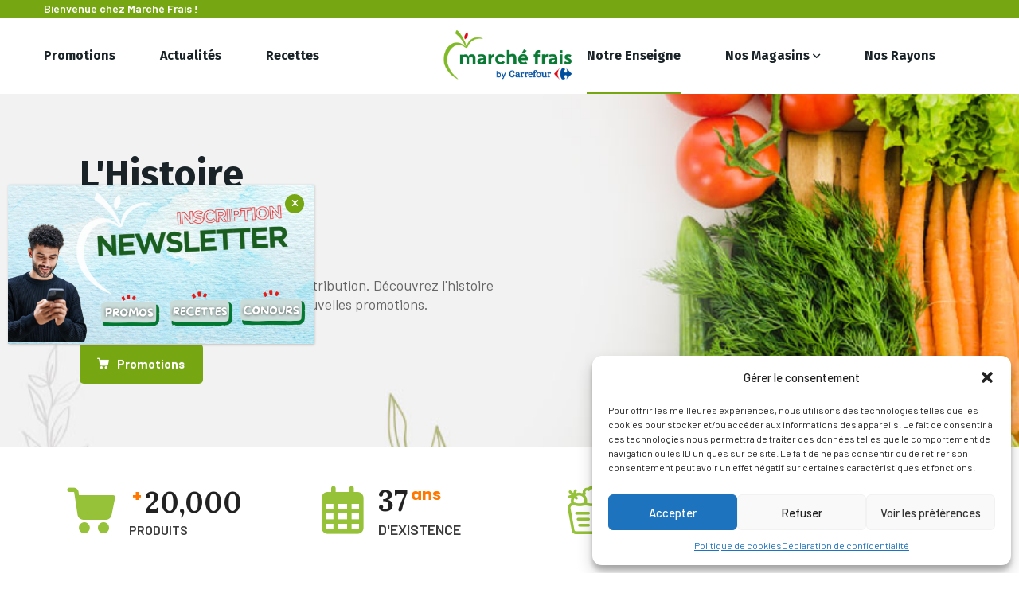

--- FILE ---
content_type: text/html; charset=UTF-8
request_url: https://marche-frais.com/enseigne/
body_size: 29713
content:
<!doctype html>
<html lang="fr-FR">
<head>
    <meta charset="UTF-8">
    <meta name="viewport" content="width=device-width, initial-scale=1">
    <link rel="profile" href="//gmpg.org/xfn/11">
    <meta name='robots' content='index, follow, max-image-preview:large, max-snippet:-1, max-video-preview:-1' />

<!-- Google Tag Manager for WordPress by gtm4wp.com -->
<script data-cfasync="false" data-pagespeed-no-defer>
	var gtm4wp_datalayer_name = "dataLayer";
	var dataLayer = dataLayer || [];
</script>
<!-- End Google Tag Manager for WordPress by gtm4wp.com -->
	<!-- This site is optimized with the Yoast SEO plugin v20.6 - https://yoast.com/wordpress/plugins/seo/ -->
	<title>L&#039;Enseigne Marché Frais se présente | Marché Frais</title>
	<meta name="description" content="L&#039;Enseigne Marché Frais tient à vous offrir une ambiance de marché couvert en vous proposant des produits frais de qualité aux meilleurs prix." />
	<link rel="canonical" href="https://marche-frais.com/enseigne/" />
	<meta property="og:locale" content="fr_FR" />
	<meta property="og:type" content="article" />
	<meta property="og:title" content="L&#039;Enseigne Marché Frais se présente | Marché Frais" />
	<meta property="og:description" content="L&#039;Enseigne Marché Frais tient à vous offrir une ambiance de marché couvert en vous proposant des produits frais de qualité aux meilleurs prix." />
	<meta property="og:url" content="https://marche-frais.com/enseigne/" />
	<meta property="og:site_name" content="Marché Frais - supermarché discount" />
	<meta property="article:publisher" content="https://fr-fr.facebook.com/marche.frais.geant/" />
	<meta property="article:modified_time" content="2024-07-01T07:17:06+00:00" />
	<meta property="og:image" content="https://marche-frais.com/wp-content/uploads/2022/08/Histoire-marche-frais.webp" />
	<meta name="twitter:card" content="summary_large_image" />
	<meta name="twitter:label1" content="Durée de lecture estimée" />
	<meta name="twitter:data1" content="12 minutes" />
	<script type="application/ld+json" class="yoast-schema-graph">{"@context":"https://schema.org","@graph":[{"@type":"WebPage","@id":"https://marche-frais.com/enseigne/","url":"https://marche-frais.com/enseigne/","name":"L'Enseigne Marché Frais se présente | Marché Frais","isPartOf":{"@id":"https://marche-frais.com/#website"},"primaryImageOfPage":{"@id":"https://marche-frais.com/enseigne/#primaryimage"},"image":{"@id":"https://marche-frais.com/enseigne/#primaryimage"},"thumbnailUrl":"https://marche-frais.com/wp-content/uploads/2022/08/Histoire-marche-frais.webp","datePublished":"2021-03-11T08:02:49+00:00","dateModified":"2024-07-01T07:17:06+00:00","description":"L'Enseigne Marché Frais tient à vous offrir une ambiance de marché couvert en vous proposant des produits frais de qualité aux meilleurs prix.","breadcrumb":{"@id":"https://marche-frais.com/enseigne/#breadcrumb"},"inLanguage":"fr-FR","potentialAction":[{"@type":"ReadAction","target":["https://marche-frais.com/enseigne/"]}]},{"@type":"ImageObject","inLanguage":"fr-FR","@id":"https://marche-frais.com/enseigne/#primaryimage","url":"https://marche-frais.com/wp-content/uploads/2022/08/Histoire-marche-frais.webp","contentUrl":"https://marche-frais.com/wp-content/uploads/2022/08/Histoire-marche-frais.webp","width":764,"height":418,"caption":"histoire marche frais"},{"@type":"BreadcrumbList","@id":"https://marche-frais.com/enseigne/#breadcrumb","itemListElement":[{"@type":"ListItem","position":1,"name":"Marché Frais","item":"https://marche-frais.com/"},{"@type":"ListItem","position":2,"name":"Enseigne"}]},{"@type":"WebSite","@id":"https://marche-frais.com/#website","url":"https://marche-frais.com/","name":"Marché Frais - supermarché discount","description":"Marché Frais - Magasin de fruits et légumes frais","publisher":{"@id":"https://marche-frais.com/#organization"},"potentialAction":[{"@type":"SearchAction","target":{"@type":"EntryPoint","urlTemplate":"https://marche-frais.com/?s={search_term_string}"},"query-input":"required name=search_term_string"}],"inLanguage":"fr-FR"},{"@type":"Organization","@id":"https://marche-frais.com/#organization","name":"Marché Frais - supermarché discount","url":"https://marche-frais.com/","logo":{"@type":"ImageObject","inLanguage":"fr-FR","@id":"https://marche-frais.com/#/schema/logo/image/","url":"https://marche-frais.com/wp-content/uploads/2022/08/marche-frais-logo-1.png","contentUrl":"https://marche-frais.com/wp-content/uploads/2022/08/marche-frais-logo-1.png","width":500,"height":200,"caption":"Marché Frais - supermarché discount"},"image":{"@id":"https://marche-frais.com/#/schema/logo/image/"},"sameAs":["https://fr-fr.facebook.com/marche.frais.geant/","https://www.instagram.com/marche.frais/"]}]}</script>
	<!-- / Yoast SEO plugin. -->


<link rel='dns-prefetch' href='//fonts.googleapis.com' />
<link rel='dns-prefetch' href='//s.w.org' />
<link rel="alternate" type="application/rss+xml" title="Marché Frais - supermarché discount &raquo; Flux" href="https://marche-frais.com/feed/" />
<link rel="alternate" type="application/rss+xml" title="Marché Frais - supermarché discount &raquo; Flux des commentaires" href="https://marche-frais.com/comments/feed/" />
<script type="text/javascript">
window._wpemojiSettings = {"baseUrl":"https:\/\/s.w.org\/images\/core\/emoji\/14.0.0\/72x72\/","ext":".png","svgUrl":"https:\/\/s.w.org\/images\/core\/emoji\/14.0.0\/svg\/","svgExt":".svg","source":{"concatemoji":"https:\/\/marche-frais.com\/wp-includes\/js\/wp-emoji-release.min.js?ver=6.0.5"}};
/*! This file is auto-generated */
!function(e,a,t){var n,r,o,i=a.createElement("canvas"),p=i.getContext&&i.getContext("2d");function s(e,t){var a=String.fromCharCode,e=(p.clearRect(0,0,i.width,i.height),p.fillText(a.apply(this,e),0,0),i.toDataURL());return p.clearRect(0,0,i.width,i.height),p.fillText(a.apply(this,t),0,0),e===i.toDataURL()}function c(e){var t=a.createElement("script");t.src=e,t.defer=t.type="text/javascript",a.getElementsByTagName("head")[0].appendChild(t)}for(o=Array("flag","emoji"),t.supports={everything:!0,everythingExceptFlag:!0},r=0;r<o.length;r++)t.supports[o[r]]=function(e){if(!p||!p.fillText)return!1;switch(p.textBaseline="top",p.font="600 32px Arial",e){case"flag":return s([127987,65039,8205,9895,65039],[127987,65039,8203,9895,65039])?!1:!s([55356,56826,55356,56819],[55356,56826,8203,55356,56819])&&!s([55356,57332,56128,56423,56128,56418,56128,56421,56128,56430,56128,56423,56128,56447],[55356,57332,8203,56128,56423,8203,56128,56418,8203,56128,56421,8203,56128,56430,8203,56128,56423,8203,56128,56447]);case"emoji":return!s([129777,127995,8205,129778,127999],[129777,127995,8203,129778,127999])}return!1}(o[r]),t.supports.everything=t.supports.everything&&t.supports[o[r]],"flag"!==o[r]&&(t.supports.everythingExceptFlag=t.supports.everythingExceptFlag&&t.supports[o[r]]);t.supports.everythingExceptFlag=t.supports.everythingExceptFlag&&!t.supports.flag,t.DOMReady=!1,t.readyCallback=function(){t.DOMReady=!0},t.supports.everything||(n=function(){t.readyCallback()},a.addEventListener?(a.addEventListener("DOMContentLoaded",n,!1),e.addEventListener("load",n,!1)):(e.attachEvent("onload",n),a.attachEvent("onreadystatechange",function(){"complete"===a.readyState&&t.readyCallback()})),(e=t.source||{}).concatemoji?c(e.concatemoji):e.wpemoji&&e.twemoji&&(c(e.twemoji),c(e.wpemoji)))}(window,document,window._wpemojiSettings);
</script>
<style type="text/css">
img.wp-smiley,
img.emoji {
	display: inline !important;
	border: none !important;
	box-shadow: none !important;
	height: 1em !important;
	width: 1em !important;
	margin: 0 0.07em !important;
	vertical-align: -0.1em !important;
	background: none !important;
	padding: 0 !important;
}
</style>
	<link rel='stylesheet' id='sbi_styles-css'  href='https://marche-frais.com/wp-content/plugins/instagram-feed/css/sbi-styles.min.css?ver=6.0.6' type='text/css' media='all' />
<link rel='stylesheet' id='wp-block-library-css'  href='https://marche-frais.com/wp-includes/css/dist/block-library/style.min.css?ver=6.0.5' type='text/css' media='all' />
<style id='global-styles-inline-css' type='text/css'>
body{--wp--preset--color--black: #000000;--wp--preset--color--cyan-bluish-gray: #abb8c3;--wp--preset--color--white: #ffffff;--wp--preset--color--pale-pink: #f78da7;--wp--preset--color--vivid-red: #cf2e2e;--wp--preset--color--luminous-vivid-orange: #ff6900;--wp--preset--color--luminous-vivid-amber: #fcb900;--wp--preset--color--light-green-cyan: #7bdcb5;--wp--preset--color--vivid-green-cyan: #00d084;--wp--preset--color--pale-cyan-blue: #8ed1fc;--wp--preset--color--vivid-cyan-blue: #0693e3;--wp--preset--color--vivid-purple: #9b51e0;--wp--preset--gradient--vivid-cyan-blue-to-vivid-purple: linear-gradient(135deg,rgba(6,147,227,1) 0%,rgb(155,81,224) 100%);--wp--preset--gradient--light-green-cyan-to-vivid-green-cyan: linear-gradient(135deg,rgb(122,220,180) 0%,rgb(0,208,130) 100%);--wp--preset--gradient--luminous-vivid-amber-to-luminous-vivid-orange: linear-gradient(135deg,rgba(252,185,0,1) 0%,rgba(255,105,0,1) 100%);--wp--preset--gradient--luminous-vivid-orange-to-vivid-red: linear-gradient(135deg,rgba(255,105,0,1) 0%,rgb(207,46,46) 100%);--wp--preset--gradient--very-light-gray-to-cyan-bluish-gray: linear-gradient(135deg,rgb(238,238,238) 0%,rgb(169,184,195) 100%);--wp--preset--gradient--cool-to-warm-spectrum: linear-gradient(135deg,rgb(74,234,220) 0%,rgb(151,120,209) 20%,rgb(207,42,186) 40%,rgb(238,44,130) 60%,rgb(251,105,98) 80%,rgb(254,248,76) 100%);--wp--preset--gradient--blush-light-purple: linear-gradient(135deg,rgb(255,206,236) 0%,rgb(152,150,240) 100%);--wp--preset--gradient--blush-bordeaux: linear-gradient(135deg,rgb(254,205,165) 0%,rgb(254,45,45) 50%,rgb(107,0,62) 100%);--wp--preset--gradient--luminous-dusk: linear-gradient(135deg,rgb(255,203,112) 0%,rgb(199,81,192) 50%,rgb(65,88,208) 100%);--wp--preset--gradient--pale-ocean: linear-gradient(135deg,rgb(255,245,203) 0%,rgb(182,227,212) 50%,rgb(51,167,181) 100%);--wp--preset--gradient--electric-grass: linear-gradient(135deg,rgb(202,248,128) 0%,rgb(113,206,126) 100%);--wp--preset--gradient--midnight: linear-gradient(135deg,rgb(2,3,129) 0%,rgb(40,116,252) 100%);--wp--preset--duotone--dark-grayscale: url('#wp-duotone-dark-grayscale');--wp--preset--duotone--grayscale: url('#wp-duotone-grayscale');--wp--preset--duotone--purple-yellow: url('#wp-duotone-purple-yellow');--wp--preset--duotone--blue-red: url('#wp-duotone-blue-red');--wp--preset--duotone--midnight: url('#wp-duotone-midnight');--wp--preset--duotone--magenta-yellow: url('#wp-duotone-magenta-yellow');--wp--preset--duotone--purple-green: url('#wp-duotone-purple-green');--wp--preset--duotone--blue-orange: url('#wp-duotone-blue-orange');--wp--preset--font-size--small: 13px;--wp--preset--font-size--medium: 20px;--wp--preset--font-size--large: 36px;--wp--preset--font-size--x-large: 42px;}.has-black-color{color: var(--wp--preset--color--black) !important;}.has-cyan-bluish-gray-color{color: var(--wp--preset--color--cyan-bluish-gray) !important;}.has-white-color{color: var(--wp--preset--color--white) !important;}.has-pale-pink-color{color: var(--wp--preset--color--pale-pink) !important;}.has-vivid-red-color{color: var(--wp--preset--color--vivid-red) !important;}.has-luminous-vivid-orange-color{color: var(--wp--preset--color--luminous-vivid-orange) !important;}.has-luminous-vivid-amber-color{color: var(--wp--preset--color--luminous-vivid-amber) !important;}.has-light-green-cyan-color{color: var(--wp--preset--color--light-green-cyan) !important;}.has-vivid-green-cyan-color{color: var(--wp--preset--color--vivid-green-cyan) !important;}.has-pale-cyan-blue-color{color: var(--wp--preset--color--pale-cyan-blue) !important;}.has-vivid-cyan-blue-color{color: var(--wp--preset--color--vivid-cyan-blue) !important;}.has-vivid-purple-color{color: var(--wp--preset--color--vivid-purple) !important;}.has-black-background-color{background-color: var(--wp--preset--color--black) !important;}.has-cyan-bluish-gray-background-color{background-color: var(--wp--preset--color--cyan-bluish-gray) !important;}.has-white-background-color{background-color: var(--wp--preset--color--white) !important;}.has-pale-pink-background-color{background-color: var(--wp--preset--color--pale-pink) !important;}.has-vivid-red-background-color{background-color: var(--wp--preset--color--vivid-red) !important;}.has-luminous-vivid-orange-background-color{background-color: var(--wp--preset--color--luminous-vivid-orange) !important;}.has-luminous-vivid-amber-background-color{background-color: var(--wp--preset--color--luminous-vivid-amber) !important;}.has-light-green-cyan-background-color{background-color: var(--wp--preset--color--light-green-cyan) !important;}.has-vivid-green-cyan-background-color{background-color: var(--wp--preset--color--vivid-green-cyan) !important;}.has-pale-cyan-blue-background-color{background-color: var(--wp--preset--color--pale-cyan-blue) !important;}.has-vivid-cyan-blue-background-color{background-color: var(--wp--preset--color--vivid-cyan-blue) !important;}.has-vivid-purple-background-color{background-color: var(--wp--preset--color--vivid-purple) !important;}.has-black-border-color{border-color: var(--wp--preset--color--black) !important;}.has-cyan-bluish-gray-border-color{border-color: var(--wp--preset--color--cyan-bluish-gray) !important;}.has-white-border-color{border-color: var(--wp--preset--color--white) !important;}.has-pale-pink-border-color{border-color: var(--wp--preset--color--pale-pink) !important;}.has-vivid-red-border-color{border-color: var(--wp--preset--color--vivid-red) !important;}.has-luminous-vivid-orange-border-color{border-color: var(--wp--preset--color--luminous-vivid-orange) !important;}.has-luminous-vivid-amber-border-color{border-color: var(--wp--preset--color--luminous-vivid-amber) !important;}.has-light-green-cyan-border-color{border-color: var(--wp--preset--color--light-green-cyan) !important;}.has-vivid-green-cyan-border-color{border-color: var(--wp--preset--color--vivid-green-cyan) !important;}.has-pale-cyan-blue-border-color{border-color: var(--wp--preset--color--pale-cyan-blue) !important;}.has-vivid-cyan-blue-border-color{border-color: var(--wp--preset--color--vivid-cyan-blue) !important;}.has-vivid-purple-border-color{border-color: var(--wp--preset--color--vivid-purple) !important;}.has-vivid-cyan-blue-to-vivid-purple-gradient-background{background: var(--wp--preset--gradient--vivid-cyan-blue-to-vivid-purple) !important;}.has-light-green-cyan-to-vivid-green-cyan-gradient-background{background: var(--wp--preset--gradient--light-green-cyan-to-vivid-green-cyan) !important;}.has-luminous-vivid-amber-to-luminous-vivid-orange-gradient-background{background: var(--wp--preset--gradient--luminous-vivid-amber-to-luminous-vivid-orange) !important;}.has-luminous-vivid-orange-to-vivid-red-gradient-background{background: var(--wp--preset--gradient--luminous-vivid-orange-to-vivid-red) !important;}.has-very-light-gray-to-cyan-bluish-gray-gradient-background{background: var(--wp--preset--gradient--very-light-gray-to-cyan-bluish-gray) !important;}.has-cool-to-warm-spectrum-gradient-background{background: var(--wp--preset--gradient--cool-to-warm-spectrum) !important;}.has-blush-light-purple-gradient-background{background: var(--wp--preset--gradient--blush-light-purple) !important;}.has-blush-bordeaux-gradient-background{background: var(--wp--preset--gradient--blush-bordeaux) !important;}.has-luminous-dusk-gradient-background{background: var(--wp--preset--gradient--luminous-dusk) !important;}.has-pale-ocean-gradient-background{background: var(--wp--preset--gradient--pale-ocean) !important;}.has-electric-grass-gradient-background{background: var(--wp--preset--gradient--electric-grass) !important;}.has-midnight-gradient-background{background: var(--wp--preset--gradient--midnight) !important;}.has-small-font-size{font-size: var(--wp--preset--font-size--small) !important;}.has-medium-font-size{font-size: var(--wp--preset--font-size--medium) !important;}.has-large-font-size{font-size: var(--wp--preset--font-size--large) !important;}.has-x-large-font-size{font-size: var(--wp--preset--font-size--x-large) !important;}
</style>
<link rel='stylesheet' id='redux-extendify-styles-css'  href='https://marche-frais.com/wp-content/plugins/redux-framework/redux-core/assets/css/extendify-utilities.css?ver=4.4.7' type='text/css' media='all' />
<link rel='stylesheet' id='ct-main-css-css'  href='https://marche-frais.com/wp-content/plugins/case-theme-core/assets/css/main.css?ver=1.0.0' type='text/css' media='all' />
<link rel='stylesheet' id='progressbar-lib-css-css'  href='https://marche-frais.com/wp-content/plugins/case-theme-core/assets/css/lib/progressbar.min.css?ver=0.7.1' type='text/css' media='all' />
<link rel='stylesheet' id='oc-css-css'  href='https://marche-frais.com/wp-content/plugins/case-theme-core/assets/css/lib/owl.carousel.min.css?ver=2.2.1' type='text/css' media='all' />
<link rel='stylesheet' id='ct-slick-css-css'  href='https://marche-frais.com/wp-content/plugins/case-theme-core/assets/css/lib/slick.css?ver=1.0.0' type='text/css' media='all' />
<link rel='stylesheet' id='ct-font-awesome-css'  href='https://marche-frais.com/wp-content/plugins/case-theme-core/assets/plugin/font-awesome/css/font-awesome.min.css?ver=4.7.0' type='text/css' media='all' />
<link rel='stylesheet' id='remodal-css'  href='https://marche-frais.com/wp-content/plugins/case-theme-user/acess/css/remodal.css?ver=6.0.5' type='text/css' media='all' />
<link rel='stylesheet' id='remodal-default-theme-css'  href='https://marche-frais.com/wp-content/plugins/case-theme-user/acess/css/remodal-default-theme.css?ver=6.0.5' type='text/css' media='all' />
<link rel='stylesheet' id='contact-form-7-css'  href='https://marche-frais.com/wp-content/plugins/contact-form-7/includes/css/styles.css?ver=5.6.2' type='text/css' media='all' />
<link rel='stylesheet' id='cmplz-general-css'  href='https://marche-frais.com/wp-content/plugins/complianz-gdpr-premium/assets/css/cookieblocker.min.css?ver=1732183696' type='text/css' media='all' />
<link rel='stylesheet' id='bootstrap-css'  href='https://marche-frais.com/wp-content/themes/organio/assets/css/bootstrap.min.css?ver=4.0.0' type='text/css' media='all' />
<link rel='stylesheet' id='caseicon-css'  href='https://marche-frais.com/wp-content/themes/organio/assets/css/caseicon.css?ver=1.5.3' type='text/css' media='all' />
<link rel='stylesheet' id='flaticon-css'  href='https://marche-frais.com/wp-content/themes/organio/assets/css/flaticon.css?ver=1.5.3' type='text/css' media='all' />
<link rel='stylesheet' id='magnific-popup-css'  href='https://marche-frais.com/wp-content/themes/organio/assets/css/magnific-popup.css?ver=1.0.0' type='text/css' media='all' />
<link rel='stylesheet' id='animate-css'  href='https://marche-frais.com/wp-content/themes/organio/assets/css/animate.css?ver=1.0.0' type='text/css' media='all' />
<link rel='stylesheet' id='organio-theme-css'  href='https://marche-frais.com/wp-content/themes/organio/assets/css/theme.css?ver=1.5.3' type='text/css' media='all' />
<style id='organio-theme-inline-css' type='text/css'>
:root{--primary-color: #76a713;--secondary-color: #191919;--third-color: #ff7800;--dark-color: #191919;--primary-color-rgb: 118,167,19;--secondary-color-rgb: 25,25,25;--third-color-rgb: 255,120,0;--dark-color-rgb: 25,25,25;--link-color: #76a713;--link-color-hover: #ff7800;--link-color-active: #ff7800;--gradient-color-from: #ff7800;--gradient-color-to: #ffa200;--gradient-color-from-rgb: 255,120,0;--gradient-color-to-rgb: 255,162,0;}
        @media screen and (max-width: 1199px) {
		        }
        		@media screen and (min-width: 1200px) {
				}
		
</style>
<link rel='stylesheet' id='organio-style-css'  href='https://marche-frais.com/wp-content/themes/organio/style.css?ver=6.0.5' type='text/css' media='all' />
<link rel='stylesheet' id='organio-google-fonts-css'  href='//fonts.googleapis.com/css?family=Poppins%3A400%2C500%2C600%2C700%7CLora%3A400%2C500%2C600%2C700%7CBarlow%3A300%2C400%2C400i%2C500%2C500i%2C600%2C600i%2C700%2C700i%7CArchitects+Daughter%3A400%7CFira+Sans%3A400%2C500%2C700%7CRoboto%3A400%2C500%2C600%2C700%7CLexend%3A400%2C500%2C600%2C700%7CPlayfair+Display%3A400%2C400i%2C700%2C700i%2C800%2C900&#038;subset=latin%2Clatin-ext&#038;ver=6.0.5' type='text/css' media='all' />
<link rel='stylesheet' id='elementor-icons-css'  href='https://marche-frais.com/wp-content/plugins/elementor/assets/lib/eicons/css/elementor-icons.min.css?ver=5.23.0' type='text/css' media='all' />
<link rel='stylesheet' id='elementor-frontend-css'  href='https://marche-frais.com/wp-content/plugins/elementor/assets/css/frontend-lite.min.css?ver=3.16.4' type='text/css' media='all' />
<link rel='stylesheet' id='swiper-css'  href='https://marche-frais.com/wp-content/plugins/elementor/assets/lib/swiper/css/swiper.min.css?ver=5.3.6' type='text/css' media='all' />
<link rel='stylesheet' id='elementor-post-12-css'  href='https://marche-frais.com/wp-content/uploads/elementor/css/post-12.css?ver=1765793658' type='text/css' media='all' />
<link rel='stylesheet' id='elementor-global-css'  href='https://marche-frais.com/wp-content/uploads/elementor/css/global.css?ver=1765793658' type='text/css' media='all' />
<link rel='stylesheet' id='elementor-post-10478-css'  href='https://marche-frais.com/wp-content/uploads/elementor/css/post-10478.css?ver=1765794452' type='text/css' media='all' />
<link rel='stylesheet' id='elementor-post-12474-css'  href='https://marche-frais.com/wp-content/uploads/elementor/css/post-12474.css?ver=1765793658' type='text/css' media='all' />
<link rel='stylesheet' id='popup-maker-site-css'  href='//marche-frais.com/wp-content/uploads/pum/pum-site-styles.css?generated=1743424682&#038;ver=1.20.2' type='text/css' media='all' />
<link rel='stylesheet' id='google-fonts-1-css'  href='https://fonts.googleapis.com/css?family=Roboto%3A100%2C100italic%2C200%2C200italic%2C300%2C300italic%2C400%2C400italic%2C500%2C500italic%2C600%2C600italic%2C700%2C700italic%2C800%2C800italic%2C900%2C900italic%7CRoboto+Slab%3A100%2C100italic%2C200%2C200italic%2C300%2C300italic%2C400%2C400italic%2C500%2C500italic%2C600%2C600italic%2C700%2C700italic%2C800%2C800italic%2C900%2C900italic&#038;display=auto&#038;ver=6.0.5' type='text/css' media='all' />
<link rel='stylesheet' id='elementor-icons-shared-0-css'  href='https://marche-frais.com/wp-content/plugins/elementor/assets/lib/font-awesome/css/fontawesome.min.css?ver=5.15.3' type='text/css' media='all' />
<link rel='stylesheet' id='elementor-icons-fa-regular-css'  href='https://marche-frais.com/wp-content/plugins/elementor/assets/lib/font-awesome/css/regular.min.css?ver=5.15.3' type='text/css' media='all' />
<link rel='stylesheet' id='elementor-icons-fa-solid-css'  href='https://marche-frais.com/wp-content/plugins/elementor/assets/lib/font-awesome/css/solid.min.css?ver=5.15.3' type='text/css' media='all' />
<link rel='stylesheet' id='elementor-icons-fa-brands-css'  href='https://marche-frais.com/wp-content/plugins/elementor/assets/lib/font-awesome/css/brands.min.css?ver=5.15.3' type='text/css' media='all' />
<link rel="preconnect" href="https://fonts.gstatic.com/" crossorigin><script type='text/javascript' src='https://marche-frais.com/wp-includes/js/jquery/jquery.min.js?ver=3.6.0' id='jquery-core-js'></script>
<script type='text/javascript' src='https://marche-frais.com/wp-includes/js/jquery/jquery-migrate.min.js?ver=3.3.2' id='jquery-migrate-js'></script>
<script type='text/javascript' src='https://marche-frais.com/wp-content/plugins/case-theme-core/assets/js/main.js?ver=1.0.0' id='ct-main-js-js'></script>
<script type='text/javascript' src='https://marche-frais.com/wp-includes/js/dist/vendor/regenerator-runtime.min.js?ver=0.13.9' id='regenerator-runtime-js'></script>
<script type='text/javascript' src='https://marche-frais.com/wp-includes/js/dist/vendor/wp-polyfill.min.js?ver=3.15.0' id='wp-polyfill-js'></script>
<script type='text/javascript' src='https://marche-frais.com/wp-includes/js/dist/hooks.min.js?ver=c6d64f2cb8f5c6bb49caca37f8828ce3' id='wp-hooks-js'></script>
<script type='text/javascript' id='say-what-js-js-extra'>
/* <![CDATA[ */
var say_what_data = {"replacements":{"organio|Hours|":"Heures","organio|Seconds|":"Secondes","organio|Days|":"Jours","organio|Hour|":"Heure","organio|By|":"Par","organio|read more|":"Lire Plus","organio|Read more|":"Lire Plus","organio|Page Not Found|":"Page non trouv\u00e9e","organio|Something went wrong, looks like this page doesn't exist anymore.|":"Il semble que cette page n'existe plus.","organio|back to home|":"RETOUR \u00c0 L'ACCUEIL"}};
/* ]]> */
</script>
<script type='text/javascript' src='https://marche-frais.com/wp-content/plugins/say-what/assets/build/frontend.js?ver=fd31684c45e4d85aeb4e' id='say-what-js-js'></script>
<script type='text/javascript' src='https://marche-frais.com/wp-content/themes/organio/elementor/js/ct-inline-css.js?ver=1.5.3' id='ct-inline-css-js-js'></script>
<link rel="https://api.w.org/" href="https://marche-frais.com/wp-json/" /><link rel="alternate" type="application/json" href="https://marche-frais.com/wp-json/wp/v2/pages/10478" /><link rel="EditURI" type="application/rsd+xml" title="RSD" href="https://marche-frais.com/xmlrpc.php?rsd" />
<link rel="wlwmanifest" type="application/wlwmanifest+xml" href="https://marche-frais.com/wp-includes/wlwmanifest.xml" /> 
<meta name="generator" content="WordPress 6.0.5" />
<link rel='shortlink' href='https://marche-frais.com/?p=10478' />
<link rel="alternate" type="application/json+oembed" href="https://marche-frais.com/wp-json/oembed/1.0/embed?url=https%3A%2F%2Fmarche-frais.com%2Fenseigne%2F" />
<link rel="alternate" type="text/xml+oembed" href="https://marche-frais.com/wp-json/oembed/1.0/embed?url=https%3A%2F%2Fmarche-frais.com%2Fenseigne%2F&#038;format=xml" />
<meta name="generator" content="Redux 4.4.7" />			<style>.cmplz-hidden {
					display: none !important;
				}</style>
<!-- Google Tag Manager for WordPress by gtm4wp.com -->
<!-- GTM Container placement set to automatic -->
<script data-cfasync="false" data-pagespeed-no-defer type="text/javascript">
	var dataLayer_content = {"pagePostType":"page","pagePostType2":"single-page","pagePostAuthor":"Marché Frais Blogger"};
	dataLayer.push( dataLayer_content );
</script>
<script data-cfasync="false">
(function(w,d,s,l,i){w[l]=w[l]||[];w[l].push({'gtm.start':
new Date().getTime(),event:'gtm.js'});var f=d.getElementsByTagName(s)[0],
j=d.createElement(s),dl=l!='dataLayer'?'&l='+l:'';j.async=true;j.src=
'//www.googletagmanager.com/gtm.js?id='+i+dl;f.parentNode.insertBefore(j,f);
})(window,document,'script','dataLayer','GTM-M7K9SPS');
</script>
<!-- End Google Tag Manager -->
<!-- End Google Tag Manager for WordPress by gtm4wp.com -->						<link rel="icon" type="image/png" href="https://marche-frais.com/wp-content/uploads/2024/06/5.png"/><meta name="generator" content="Elementor 3.16.4; features: e_dom_optimization, e_optimized_assets_loading, e_optimized_css_loading, additional_custom_breakpoints; settings: css_print_method-external, google_font-enabled, font_display-auto">
<meta name="generator" content="Powered by Slider Revolution 6.5.25 - responsive, Mobile-Friendly Slider Plugin for WordPress with comfortable drag and drop interface." />
<script>function setREVStartSize(e){
			//window.requestAnimationFrame(function() {
				window.RSIW = window.RSIW===undefined ? window.innerWidth : window.RSIW;
				window.RSIH = window.RSIH===undefined ? window.innerHeight : window.RSIH;
				try {
					var pw = document.getElementById(e.c).parentNode.offsetWidth,
						newh;
					pw = pw===0 || isNaN(pw) || (e.l=="fullwidth" || e.layout=="fullwidth") ? window.RSIW : pw;
					e.tabw = e.tabw===undefined ? 0 : parseInt(e.tabw);
					e.thumbw = e.thumbw===undefined ? 0 : parseInt(e.thumbw);
					e.tabh = e.tabh===undefined ? 0 : parseInt(e.tabh);
					e.thumbh = e.thumbh===undefined ? 0 : parseInt(e.thumbh);
					e.tabhide = e.tabhide===undefined ? 0 : parseInt(e.tabhide);
					e.thumbhide = e.thumbhide===undefined ? 0 : parseInt(e.thumbhide);
					e.mh = e.mh===undefined || e.mh=="" || e.mh==="auto" ? 0 : parseInt(e.mh,0);
					if(e.layout==="fullscreen" || e.l==="fullscreen")
						newh = Math.max(e.mh,window.RSIH);
					else{
						e.gw = Array.isArray(e.gw) ? e.gw : [e.gw];
						for (var i in e.rl) if (e.gw[i]===undefined || e.gw[i]===0) e.gw[i] = e.gw[i-1];
						e.gh = e.el===undefined || e.el==="" || (Array.isArray(e.el) && e.el.length==0)? e.gh : e.el;
						e.gh = Array.isArray(e.gh) ? e.gh : [e.gh];
						for (var i in e.rl) if (e.gh[i]===undefined || e.gh[i]===0) e.gh[i] = e.gh[i-1];
											
						var nl = new Array(e.rl.length),
							ix = 0,
							sl;
						e.tabw = e.tabhide>=pw ? 0 : e.tabw;
						e.thumbw = e.thumbhide>=pw ? 0 : e.thumbw;
						e.tabh = e.tabhide>=pw ? 0 : e.tabh;
						e.thumbh = e.thumbhide>=pw ? 0 : e.thumbh;
						for (var i in e.rl) nl[i] = e.rl[i]<window.RSIW ? 0 : e.rl[i];
						sl = nl[0];
						for (var i in nl) if (sl>nl[i] && nl[i]>0) { sl = nl[i]; ix=i;}
						var m = pw>(e.gw[ix]+e.tabw+e.thumbw) ? 1 : (pw-(e.tabw+e.thumbw)) / (e.gw[ix]);
						newh =  (e.gh[ix] * m) + (e.tabh + e.thumbh);
					}
					var el = document.getElementById(e.c);
					if (el!==null && el) el.style.height = newh+"px";
					el = document.getElementById(e.c+"_wrapper");
					if (el!==null && el) {
						el.style.height = newh+"px";
						el.style.display = "block";
					}
				} catch(e){
					console.log("Failure at Presize of Slider:" + e)
				}
			//});
		  };</script>
<style id="ct_theme_options-dynamic-css" title="dynamic-css" class="redux-options-output">body #pagetitle{background-image:url('https://marche-frais.com/wp-content/uploads/2021/03/bg-page-title.jpg');}a{color:#76a713;}a:hover{color:#ff7800;}a:active{color:#ff7800;}</style><style id="ct-page-dynamic-css" data-type="redux-output-css">#content{padding-top:0px;padding-bottom:0px;}</style><link rel="stylesheet" href="https://cdnjs.cloudflare.com/ajax/libs/font-awesome/6.7.2/css/all.min.css" integrity="sha512-Evv84Mr4kqVGRNSgIGL/F/aIDqQb7xQ2vcrdIwxfjThSH8CSR7PBEakCr51Ck+w+/U6swU2Im1vVX0SVk9ABhg==" crossorigin="anonymous" referrerpolicy="no-referrer" />
<link rel="stylesheet" href="https://fonts.googleapis.com/css2?family=Material+Symbols+Outlined:opsz,wght,FILL,GRAD@20..48,100..700,0..1,-50..200&icon_names=settings" />
<script src="https://analytics.ahrefs.com/analytics.js" data-key="GwNUVBLU17r6T1EYr6kaNA" async></script>
</head>

<body class="page-template-default page page-id-10478 wp-custom-logo group-blog redux-page  site-h1 body-default-font heading-default-font header-sticky  site-404-default elementor-default elementor-kit-12 elementor-page elementor-page-10478">
    <svg xmlns="http://www.w3.org/2000/svg" viewBox="0 0 0 0" width="0" height="0" focusable="false" role="none" style="visibility: hidden; position: absolute; left: -9999px; overflow: hidden;" ><defs><filter id="wp-duotone-dark-grayscale"><feColorMatrix color-interpolation-filters="sRGB" type="matrix" values=" .299 .587 .114 0 0 .299 .587 .114 0 0 .299 .587 .114 0 0 .299 .587 .114 0 0 " /><feComponentTransfer color-interpolation-filters="sRGB" ><feFuncR type="table" tableValues="0 0.49803921568627" /><feFuncG type="table" tableValues="0 0.49803921568627" /><feFuncB type="table" tableValues="0 0.49803921568627" /><feFuncA type="table" tableValues="1 1" /></feComponentTransfer><feComposite in2="SourceGraphic" operator="in" /></filter></defs></svg><svg xmlns="http://www.w3.org/2000/svg" viewBox="0 0 0 0" width="0" height="0" focusable="false" role="none" style="visibility: hidden; position: absolute; left: -9999px; overflow: hidden;" ><defs><filter id="wp-duotone-grayscale"><feColorMatrix color-interpolation-filters="sRGB" type="matrix" values=" .299 .587 .114 0 0 .299 .587 .114 0 0 .299 .587 .114 0 0 .299 .587 .114 0 0 " /><feComponentTransfer color-interpolation-filters="sRGB" ><feFuncR type="table" tableValues="0 1" /><feFuncG type="table" tableValues="0 1" /><feFuncB type="table" tableValues="0 1" /><feFuncA type="table" tableValues="1 1" /></feComponentTransfer><feComposite in2="SourceGraphic" operator="in" /></filter></defs></svg><svg xmlns="http://www.w3.org/2000/svg" viewBox="0 0 0 0" width="0" height="0" focusable="false" role="none" style="visibility: hidden; position: absolute; left: -9999px; overflow: hidden;" ><defs><filter id="wp-duotone-purple-yellow"><feColorMatrix color-interpolation-filters="sRGB" type="matrix" values=" .299 .587 .114 0 0 .299 .587 .114 0 0 .299 .587 .114 0 0 .299 .587 .114 0 0 " /><feComponentTransfer color-interpolation-filters="sRGB" ><feFuncR type="table" tableValues="0.54901960784314 0.98823529411765" /><feFuncG type="table" tableValues="0 1" /><feFuncB type="table" tableValues="0.71764705882353 0.25490196078431" /><feFuncA type="table" tableValues="1 1" /></feComponentTransfer><feComposite in2="SourceGraphic" operator="in" /></filter></defs></svg><svg xmlns="http://www.w3.org/2000/svg" viewBox="0 0 0 0" width="0" height="0" focusable="false" role="none" style="visibility: hidden; position: absolute; left: -9999px; overflow: hidden;" ><defs><filter id="wp-duotone-blue-red"><feColorMatrix color-interpolation-filters="sRGB" type="matrix" values=" .299 .587 .114 0 0 .299 .587 .114 0 0 .299 .587 .114 0 0 .299 .587 .114 0 0 " /><feComponentTransfer color-interpolation-filters="sRGB" ><feFuncR type="table" tableValues="0 1" /><feFuncG type="table" tableValues="0 0.27843137254902" /><feFuncB type="table" tableValues="0.5921568627451 0.27843137254902" /><feFuncA type="table" tableValues="1 1" /></feComponentTransfer><feComposite in2="SourceGraphic" operator="in" /></filter></defs></svg><svg xmlns="http://www.w3.org/2000/svg" viewBox="0 0 0 0" width="0" height="0" focusable="false" role="none" style="visibility: hidden; position: absolute; left: -9999px; overflow: hidden;" ><defs><filter id="wp-duotone-midnight"><feColorMatrix color-interpolation-filters="sRGB" type="matrix" values=" .299 .587 .114 0 0 .299 .587 .114 0 0 .299 .587 .114 0 0 .299 .587 .114 0 0 " /><feComponentTransfer color-interpolation-filters="sRGB" ><feFuncR type="table" tableValues="0 0" /><feFuncG type="table" tableValues="0 0.64705882352941" /><feFuncB type="table" tableValues="0 1" /><feFuncA type="table" tableValues="1 1" /></feComponentTransfer><feComposite in2="SourceGraphic" operator="in" /></filter></defs></svg><svg xmlns="http://www.w3.org/2000/svg" viewBox="0 0 0 0" width="0" height="0" focusable="false" role="none" style="visibility: hidden; position: absolute; left: -9999px; overflow: hidden;" ><defs><filter id="wp-duotone-magenta-yellow"><feColorMatrix color-interpolation-filters="sRGB" type="matrix" values=" .299 .587 .114 0 0 .299 .587 .114 0 0 .299 .587 .114 0 0 .299 .587 .114 0 0 " /><feComponentTransfer color-interpolation-filters="sRGB" ><feFuncR type="table" tableValues="0.78039215686275 1" /><feFuncG type="table" tableValues="0 0.94901960784314" /><feFuncB type="table" tableValues="0.35294117647059 0.47058823529412" /><feFuncA type="table" tableValues="1 1" /></feComponentTransfer><feComposite in2="SourceGraphic" operator="in" /></filter></defs></svg><svg xmlns="http://www.w3.org/2000/svg" viewBox="0 0 0 0" width="0" height="0" focusable="false" role="none" style="visibility: hidden; position: absolute; left: -9999px; overflow: hidden;" ><defs><filter id="wp-duotone-purple-green"><feColorMatrix color-interpolation-filters="sRGB" type="matrix" values=" .299 .587 .114 0 0 .299 .587 .114 0 0 .299 .587 .114 0 0 .299 .587 .114 0 0 " /><feComponentTransfer color-interpolation-filters="sRGB" ><feFuncR type="table" tableValues="0.65098039215686 0.40392156862745" /><feFuncG type="table" tableValues="0 1" /><feFuncB type="table" tableValues="0.44705882352941 0.4" /><feFuncA type="table" tableValues="1 1" /></feComponentTransfer><feComposite in2="SourceGraphic" operator="in" /></filter></defs></svg><svg xmlns="http://www.w3.org/2000/svg" viewBox="0 0 0 0" width="0" height="0" focusable="false" role="none" style="visibility: hidden; position: absolute; left: -9999px; overflow: hidden;" ><defs><filter id="wp-duotone-blue-orange"><feColorMatrix color-interpolation-filters="sRGB" type="matrix" values=" .299 .587 .114 0 0 .299 .587 .114 0 0 .299 .587 .114 0 0 .299 .587 .114 0 0 " /><feComponentTransfer color-interpolation-filters="sRGB" ><feFuncR type="table" tableValues="0.098039215686275 1" /><feFuncG type="table" tableValues="0 0.66274509803922" /><feFuncB type="table" tableValues="0.84705882352941 0.41960784313725" /><feFuncA type="table" tableValues="1 1" /></feComponentTransfer><feComposite in2="SourceGraphic" operator="in" /></filter></defs></svg>
<!-- GTM Container placement set to automatic -->
<!-- Google Tag Manager (noscript) -->
				<noscript><iframe src="https://www.googletagmanager.com/ns.html?id=GTM-M7K9SPS" height="0" width="0" style="display:none;visibility:hidden" aria-hidden="true"></iframe></noscript>
<!-- End Google Tag Manager (noscript) -->    <div id="page" class="site">
                <div id="ct-loadding" class="ct-loader style5">
                                <div class="ct-spinner5">
                      <div class="bounce1"></div>
                      <div class="bounce2"></div>
                      <div class="bounce3"></div>
                    </div>
                            </div>
    <header id="ct-masthead">
    <div id="ct-header-wrap" class="ct-header-layout1 item-menu-style1 fixed-height  is-sticky scroll-to-bottom" data-offset-sticky="100">
                    <div id="ct-header-top" class="ct-header-top1">
                <div class="container">
                    <div class="row">
                                                    <div class="ct-topbar-wellcome">
                                Bienvenue chez <span>Marché Frais !</span>                            </div>
                                                <div class="ct-topbar-cart">
                                                    </div>
                    </div>
                </div>
            </div>
                <div id="ct-header" class="ct-header-main">
            <div class="container">
                <div class="row">
                                            <div class="ct-header-navigation ct-header-navigation-left">
                            <nav class="ct-main-navigation">
                                <div class="ct-main-navigation-inner">
                                    <ul id="ct-main-menu-left" class="ct-main-menu children-arrow clearfix"><li id="menu-item-9767" class="menu-item menu-item-type-post_type menu-item-object-page menu-item-9767"><a href="https://marche-frais.com/promotion/"><span>Promotions</span></a></li>
<li id="menu-item-9806" class="menu-item menu-item-type-post_type menu-item-object-page menu-item-9806"><a href="https://marche-frais.com/blog/"><span>Actualités</span></a></li>
<li id="menu-item-14661" class="menu-item menu-item-type-post_type menu-item-object-page menu-item-14661"><a href="https://marche-frais.com/recettes-marche-frais/"><span>Recettes</span></a></li>
</ul>                                </div>
                            </nav>
                        </div>
                                        <div class="ct-header-branding">
                        <div class="ct-header-branding-inner">
                            <a class="logo-dark" href="https://marche-frais.com/" title="Marché Frais - supermarché discount" rel="home"><img src="https://marche-frais.com/wp-content/uploads/2024/06/logo-header-MC.png" alt="Marché Frais - supermarché discount"/></a><a class="logo-light" href="https://marche-frais.com/" title="Marché Frais - supermarché discount" rel="home"><img src="https://marche-frais.com/wp-content/uploads/2024/06/logo-header-MC.png" alt="Marché Frais - supermarché discount"/></a><a class="logo-mobile" href="https://marche-frais.com/" title="Marché Frais - supermarché discount" rel="home"><img src="https://marche-frais.com/wp-content/uploads/2024/06/logo-header-MC.png" alt="Marché Frais - supermarché discount"/></a>                        </div>
                    </div>
                                            <div class="ct-header-navigation ct-header-navigation-right">
                            <nav class="ct-main-navigation">
                                <div class="ct-main-navigation-inner">
                                                                            <div class="ct-logo-mobile">
                                            <a href="" title="" rel="home"><img src="https://marche-frais.com/wp-content/uploads/2024/06/logo-header-MC.png" alt=""/></a>
                                        </div>
                                                                                                            <ul id="ct-main-menu-left-mobile" class="ct-main-menu children-arrow clearfix"><li class="menu-item menu-item-type-post_type menu-item-object-page menu-item-9767"><a href="https://marche-frais.com/promotion/"><span>Promotions</span></a></li>
<li class="menu-item menu-item-type-post_type menu-item-object-page menu-item-9806"><a href="https://marche-frais.com/blog/"><span>Actualités</span></a></li>
<li class="menu-item menu-item-type-post_type menu-item-object-page menu-item-14661"><a href="https://marche-frais.com/recettes-marche-frais/"><span>Recettes</span></a></li>
</ul><ul id="ct-main-menu-right" class="ct-main-menu children-arrow clearfix"><li id="menu-item-10507" class="menu-item menu-item-type-post_type menu-item-object-page current-menu-item page_item page-item-10478 current_page_item menu-item-10507"><a href="https://marche-frais.com/enseigne/" aria-current="page"><span>Notre Enseigne</span></a></li>
<li id="menu-item-10545" class="menu-item menu-item-type-post_type menu-item-object-page menu-item-has-children menu-item-10545"><a href="https://marche-frais.com/supermarche-a-proximite/"><span>Nos Magasins</span></a>
<ul class="sub-menu">
	<li id="menu-item-10634" class="menu-item menu-item-type-post_type menu-item-object-page menu-item-10634"><a href="https://marche-frais.com/supermarche-a-proximite/supermarche-argenteuil/"><span>Marché Frais Argenteuil</span></a></li>
	<li id="menu-item-10654" class="menu-item menu-item-type-post_type menu-item-object-page menu-item-10654"><a href="https://marche-frais.com/supermarche-a-proximite/marche-frais-beauvais/"><span>Marché Frais Beauvais</span></a></li>
	<li id="menu-item-10677" class="menu-item menu-item-type-post_type menu-item-object-page menu-item-10677"><a href="https://marche-frais.com/supermarche-a-proximite/marche-frais-bretigny/"><span>Marché Frais Brétigny</span></a></li>
	<li id="menu-item-10678" class="menu-item menu-item-type-post_type menu-item-object-page menu-item-10678"><a href="https://marche-frais.com/supermarche-a-proximite/supermarche-coignieres/"><span>Marché Frais Coignières</span></a></li>
	<li id="menu-item-10679" class="menu-item menu-item-type-post_type menu-item-object-page menu-item-10679"><a href="https://marche-frais.com/supermarche-a-proximite/marche-frais-corbeil-new-fruits/"><span>Marché Frais Corbeil-Essonnes New Fruits</span></a></li>
	<li id="menu-item-10680" class="menu-item menu-item-type-post_type menu-item-object-page menu-item-10680"><a href="https://marche-frais.com/supermarche-a-proximite/marche-frais-corbeil-centre-ville/"><span>Marché Frais Corbeil-Essonnes Centre Ville</span></a></li>
	<li id="menu-item-10681" class="menu-item menu-item-type-post_type menu-item-object-page menu-item-10681"><a href="https://marche-frais.com/supermarche-a-proximite/marche-frais-goussainville/"><span>Marché Frais Goussainville</span></a></li>
	<li id="menu-item-10682" class="menu-item menu-item-type-post_type menu-item-object-page menu-item-10682"><a href="https://marche-frais.com/supermarche-a-proximite/supermarche-courneuve/"><span>Marché Frais La Courneuve</span></a></li>
	<li id="menu-item-10683" class="menu-item menu-item-type-post_type menu-item-object-page menu-item-10683"><a href="https://marche-frais.com/supermarche-a-proximite/marche-frais-meaux/"><span>Marché Frais Meaux</span></a></li>
	<li id="menu-item-10684" class="menu-item menu-item-type-post_type menu-item-object-page menu-item-10684"><a href="https://marche-frais.com/supermarche-a-proximite/marche-frais-persan/"><span>Marché Frais Persan</span></a></li>
	<li id="menu-item-10685" class="menu-item menu-item-type-post_type menu-item-object-page menu-item-10685"><a href="https://marche-frais.com/supermarche-a-proximite/marche-frais-servon/"><span>Marché Frais Servon</span></a></li>
	<li id="menu-item-10686" class="menu-item menu-item-type-post_type menu-item-object-page menu-item-10686"><a href="https://marche-frais.com/supermarche-a-proximite/marche-frais-villemomble/"><span>Marché Frais Villemomble</span></a></li>
</ul>
</li>
<li id="menu-item-11040" class="menu-item menu-item-type-post_type menu-item-object-page menu-item-11040"><a href="https://marche-frais.com/rayons/"><span>Nos Rayons</span></a></li>
</ul>                                </div>
                            </nav>
                            <div class="ct-header-meta">
                                                            </div>
                        </div>
                                                            <div class="ct-menu-overlay"></div>
                </div>
            </div>
            <div id="ct-menu-mobile">
                                <div class="ct-mobile-meta-item btn-nav-mobile open-menu">
                    <span></span>
                </div>
            </div>
        </div>

    </div>
</header>        <div id="content" class="site-content">
        	<div class="content-inner">
    <div class="container content-container">
        <div class="row content-row">
            <div id="primary"  class="content-area content-full-width col-12">
                <main id="main" class="site-main">
                    
<article id="post-10478" class="post-10478 page type-page status-publish hentry">
    <div class="entry-content clearfix">
        		<div data-elementor-type="wp-page" data-elementor-id="10478" class="elementor elementor-10478">
							        <section class="elementor-section elementor-top-section elementor-element elementor-element-bb753e9 elementor-section-boxed elementor-section-height-default elementor-section-height-default" data-id="bb753e9" data-element_type="section">
            
                        <div class="elementor-container elementor-column-gap-no ">
                    <div class="elementor-column elementor-col-100 elementor-top-column elementor-element elementor-element-505efe3" data-id="505efe3" data-element_type="column">
            <div class="elementor-widget-wrap elementor-element-populated">
                        		<div class="elementor-element elementor-element-4b848dc elementor-widget elementor-widget-slider_revolution" data-id="4b848dc" data-element_type="widget" data-widget_type="slider_revolution.default">
				<div class="elementor-widget-container">
			
		<div class="wp-block-themepunch-revslider">
			<!-- START histoire REVOLUTION SLIDER 6.5.25 --><p class="rs-p-wp-fix"></p>
			<rs-module-wrap id="rev_slider_17_1_wrapper" data-source="gallery" style="visibility:hidden;background:transparent;padding:0;margin:0px auto;margin-top:0;margin-bottom:0;">
				<rs-module id="rev_slider_17_1" style="" data-version="6.5.25">
					<rs-slides>
						<rs-slide style="position: absolute;" data-key="rs-42" data-title="Slide" data-anim="ms:600ms;" data-in="o:0;" data-out="a:false;">
							<img src="//marche-frais.com/wp-content/plugins/revslider/public/assets/assets/dummy.png" alt="" title="h2-bg-slider1" width="870" height="436" class="rev-slidebg tp-rs-img rs-lazyload" data-lazyload="//marche-frais.com/wp-content/uploads/2021/04/h2-bg-slider1.jpg" data-no-retina>
<!--
							--><rs-group
								id="slider-17-slide-42-layer-0" 
								data-type="group"
								data-xy="xo:80px,80px,22px,15px;y:m;"
								data-text="w:normal;s:20,16,12,7;l:0,20,15,9;"
								data-dim="w:600px,600px,460px,360px;h:290px,290px,270px,270px;"
								data-rsp_o="off"
								data-rsp_bd="off"
								data-frame_0="o:1;"
								data-frame_999="o:0;st:w;sR:8700;sA:9000;"
								style="z-index:11;"
							><!--
								--><h1
									id="slider-17-slide-42-layer-1" 
									class="rs-layer"
									data-type="text"
									data-color="#1a2428"
									data-text="w:normal;s:48,48,38,28;l:50,50,44,34;fw:700;"
									data-dim="w:332.703px,332px,332px,332px;"
									data-rsp_o="off"
									data-rsp_bd="off"
									data-frame_0="y:100%;"
									data-frame_0_mask="u:t;"
									data-frame_1="e:back.inOut;st:710;sp:1200;"
									data-frame_1_mask="u:t;"
									data-frame_999="o:0;st:w;sR:7990;"
									style="z-index:8;font-family:'Fira Sans';"
								>L'Histoire <br />
Marché Frais 
								</h1><!--

								--><p
									id="slider-17-slide-42-layer-2" 
									class="rs-layer"
									data-type="text"
									data-color="#666666"
									data-xy="yo:152px,152px,144px,120px;"
									data-text="w:normal;s:18,18,16,16;l:24;"
									data-dim="w:537px,537px,350px,260px;"
									data-rsp_o="off"
									data-rsp_bd="off"
									data-frame_0="y:100%;"
									data-frame_0_mask="u:t;"
									data-frame_1="e:back.inOut;st:1010;sp:1200;"
									data-frame_1_mask="u:t;"
									data-frame_999="o:0;st:w;sR:7690;"
									style="z-index:9;font-family:'Barlow';"
								>Une histoire unique dans la grande distribution. Découvrez l'histoire de Marché Frais et ne ratez pas les nouvelles promotions. 
								</p><!--

								--><a
									id="slider-17-slide-42-layer-3" 
									class="rs-layer rev-btn"
									href="https://marche-frais.com/promotion/" target="_self" rel="nofollow"
									data-type="button"
									data-xy="y:b;"
									data-text="w:normal;s:15,15,15,15;l:43;fw:700;"
									data-dim="w:155.109px,155px,155px,155px;h:50px;minh:0px,none,none,none;"
									data-rsp_o="off"
									data-rsp_bd="off"
									data-padding="r:22;l:22;"
									data-border="bor:5px,5px,5px,5px;"
									data-frame_0="y:100%;"
									data-frame_0_mask="u:t;"
									data-frame_1="e:back.inOut;st:1310;sp:1200;"
									data-frame_1_mask="u:t;"
									data-frame_999="o:0;st:w;sR:7390;"
									data-frame_hover="c:#fff;bgc:#1a2428;bor:0px,0px,0px,0px;"
									style="z-index:10;background-color:#76a713;font-family:'Barlow';"
								><i class="flaticon-cart icon-space-right"></i> Promotions 
								</a><!--
							--></rs-group><!--
-->						</rs-slide>
					</rs-slides>
				</rs-module>
				<script>
					setREVStartSize({c: 'rev_slider_17_1',rl:[1240,1024,778,480],el:[443,443,443,443],gw:[1240,1024,778,480],gh:[443,443,443,443],type:'standard',justify:'',layout:'fullwidth',mh:"0"});if (window.RS_MODULES!==undefined && window.RS_MODULES.modules!==undefined && window.RS_MODULES.modules["revslider171"]!==undefined) {window.RS_MODULES.modules["revslider171"].once = false;window.revapi17 = undefined;if (window.RS_MODULES.checkMinimal!==undefined) window.RS_MODULES.checkMinimal()}
				</script>
			</rs-module-wrap>
			<!-- END REVOLUTION SLIDER -->
</div>

				</div>
				</div>
		            </div>
        </div>
                            </div>
        </section>
                <section class="elementor-section elementor-top-section elementor-element elementor-element-1c2cc0d elementor-section-boxed elementor-section-height-default elementor-section-height-default" data-id="1c2cc0d" data-element_type="section">
            
                        <div class="elementor-container elementor-column-gap-default ">
                    <div class="elementor-column elementor-col-100 elementor-top-column elementor-element elementor-element-662b72c" data-id="662b72c" data-element_type="column">
            <div class="elementor-widget-wrap elementor-element-populated">
                        		<div class="elementor-element elementor-element-b8fe4a0 elementor-widget elementor-widget-spacer" data-id="b8fe4a0" data-element_type="widget" data-widget_type="spacer.default">
				<div class="elementor-widget-container">
			<style>/*! elementor - v3.16.0 - 20-09-2023 */
.elementor-column .elementor-spacer-inner{height:var(--spacer-size)}.e-con{--container-widget-width:100%}.e-con-inner>.elementor-widget-spacer,.e-con>.elementor-widget-spacer{width:var(--container-widget-width,var(--spacer-size));--align-self:var(--container-widget-align-self,initial);--flex-shrink:0}.e-con-inner>.elementor-widget-spacer>.elementor-widget-container,.e-con>.elementor-widget-spacer>.elementor-widget-container{height:100%;width:100%}.e-con-inner>.elementor-widget-spacer>.elementor-widget-container>.elementor-spacer,.e-con>.elementor-widget-spacer>.elementor-widget-container>.elementor-spacer{height:100%}.e-con-inner>.elementor-widget-spacer>.elementor-widget-container>.elementor-spacer>.elementor-spacer-inner,.e-con>.elementor-widget-spacer>.elementor-widget-container>.elementor-spacer>.elementor-spacer-inner{height:var(--container-widget-height,var(--spacer-size))}.e-con-inner>.elementor-widget-spacer.elementor-widget-empty,.e-con>.elementor-widget-spacer.elementor-widget-empty{position:relative;min-height:22px;min-width:22px}.e-con-inner>.elementor-widget-spacer.elementor-widget-empty .elementor-widget-empty-icon,.e-con>.elementor-widget-spacer.elementor-widget-empty .elementor-widget-empty-icon{position:absolute;top:0;bottom:0;left:0;right:0;margin:auto;padding:0;width:22px;height:22px}</style>		<div class="elementor-spacer">
			<div class="elementor-spacer-inner"></div>
		</div>
				</div>
				</div>
		            </div>
        </div>
                            </div>
        </section>
                <section class="elementor-section elementor-top-section elementor-element elementor-element-31313d3 elementor-section-boxed elementor-section-height-default elementor-section-height-default" data-id="31313d3" data-element_type="section">
            
                        <div class="elementor-container elementor-column-gap-default ">
                    <div class="elementor-column elementor-col-25 elementor-top-column elementor-element elementor-element-05cfea6" data-id="05cfea6" data-element_type="column">
            <div class="elementor-widget-wrap elementor-element-populated">
                        		<div class="elementor-element elementor-element-eeedd9b ct-counter-layout1 elementor-widget elementor-widget-ct_counter" data-id="eeedd9b" data-element_type="widget" data-widget_type="ct_counter.default">
				<div class="elementor-widget-container">
			<div class="ct-counter ct-counter-layout1 style1 " data-wow-delay="ms">
    <div class="ct-counter-inner">
                    <div class="ct-counter-icon">
                                    <i aria-hidden="true" class="flaticon flaticon-cart"></i>                                                </div>
                <div class="ct-counter-meta">
            <div class="ct-counter-number">
                                    <span class="ct-counter-number-prefix">+</span>
                                <span class="ct-counter-number-value" data-duration="2000" data-to-value="20000" data-delimiter=",">1</span>
                            </div>
                            <div class="ct-counter-title">PRODUITS</div>
                    </div>
    </div>
</div>		</div>
				</div>
		            </div>
        </div>
                <div class="elementor-column elementor-col-25 elementor-top-column elementor-element elementor-element-be902aa" data-id="be902aa" data-element_type="column">
            <div class="elementor-widget-wrap elementor-element-populated">
                        		<div class="elementor-element elementor-element-118169c ct-counter-layout1 elementor-widget elementor-widget-ct_counter" data-id="118169c" data-element_type="widget" data-widget_type="ct_counter.default">
				<div class="elementor-widget-container">
			<div class="ct-counter ct-counter-layout1 style1 " data-wow-delay="ms">
    <div class="ct-counter-inner">
                    <div class="ct-counter-icon">
                                    <i aria-hidden="true" class="far fa-calendar-alt"></i>                                                </div>
                <div class="ct-counter-meta">
            <div class="ct-counter-number">
                                <span class="ct-counter-number-value" data-duration="2000" data-to-value="37" data-delimiter=",">1</span>
                                    <span class="ct-counter-number-suffix">ans</span>
                            </div>
                            <div class="ct-counter-title">D'EXISTENCE</div>
                    </div>
    </div>
</div>		</div>
				</div>
		            </div>
        </div>
                <div class="elementor-column elementor-col-25 elementor-top-column elementor-element elementor-element-f811ceb" data-id="f811ceb" data-element_type="column">
            <div class="elementor-widget-wrap elementor-element-populated">
                        		<div class="elementor-element elementor-element-c1d5b9e ct-counter-layout1 elementor-widget elementor-widget-ct_counter" data-id="c1d5b9e" data-element_type="widget" data-widget_type="ct_counter.default">
				<div class="elementor-widget-container">
			<div class="ct-counter ct-counter-layout1 style1 " data-wow-delay="ms">
    <div class="ct-counter-inner">
                    <div class="ct-counter-icon">
                                    <i aria-hidden="true" class="flaticon flaticon-grocery"></i>                                                </div>
                <div class="ct-counter-meta">
            <div class="ct-counter-number">
                                <span class="ct-counter-number-value" data-duration="2000" data-to-value="13" data-delimiter=",">1</span>
                                    <span class="ct-counter-number-suffix">+</span>
                            </div>
                            <div class="ct-counter-title">MAGASINS</div>
                    </div>
    </div>
</div>		</div>
				</div>
		            </div>
        </div>
                <div class="elementor-column elementor-col-25 elementor-top-column elementor-element elementor-element-8ccae10" data-id="8ccae10" data-element_type="column">
            <div class="elementor-widget-wrap elementor-element-populated">
                        		<div class="elementor-element elementor-element-97d46de ct-counter-layout1 elementor-widget elementor-widget-ct_counter" data-id="97d46de" data-element_type="widget" data-widget_type="ct_counter.default">
				<div class="elementor-widget-container">
			<div class="ct-counter ct-counter-layout1 style1 " data-wow-delay="ms">
    <div class="ct-counter-inner">
                    <div class="ct-counter-icon">
                                    <i aria-hidden="true" class="fas fa-map"></i>                                                </div>
                <div class="ct-counter-meta">
            <div class="ct-counter-number">
                                    <span class="ct-counter-number-prefix">+</span>
                                <span class="ct-counter-number-value" data-duration="2000" data-to-value="12" data-delimiter=",">1</span>
                            </div>
                            <div class="ct-counter-title">COMMUNES</div>
                    </div>
    </div>
</div>		</div>
				</div>
		            </div>
        </div>
                            </div>
        </section>
                <section class="elementor-section elementor-top-section elementor-element elementor-element-adb8460 elementor-section-boxed elementor-section-height-default elementor-section-height-default" data-id="adb8460" data-element_type="section">
            
                        <div class="elementor-container elementor-column-gap-default ">
                    <div class="elementor-column elementor-col-100 elementor-top-column elementor-element elementor-element-0abaf37" data-id="0abaf37" data-element_type="column">
            <div class="elementor-widget-wrap elementor-element-populated">
                        		<div class="elementor-element elementor-element-0b81fee elementor-widget elementor-widget-spacer" data-id="0b81fee" data-element_type="widget" data-widget_type="spacer.default">
				<div class="elementor-widget-container">
					<div class="elementor-spacer">
			<div class="elementor-spacer-inner"></div>
		</div>
				</div>
				</div>
		            </div>
        </div>
                            </div>
        </section>
                <section class="elementor-section elementor-top-section elementor-element elementor-element-6b512d8 elementor-section-boxed elementor-section-height-default elementor-section-height-default" data-id="6b512d8" data-element_type="section">
            
                        <div class="elementor-container elementor-column-gap-default ">
                    <div class="elementor-column elementor-col-100 elementor-top-column elementor-element elementor-element-2bc517a" data-id="2bc517a" data-element_type="column">
            <div class="elementor-widget-wrap elementor-element-populated">
                        		<div class="elementor-element elementor-element-18ba56c elementor-widget elementor-widget-spacer" data-id="18ba56c" data-element_type="widget" data-widget_type="spacer.default">
				<div class="elementor-widget-container">
					<div class="elementor-spacer">
			<div class="elementor-spacer-inner"></div>
		</div>
				</div>
				</div>
		            </div>
        </div>
                            </div>
        </section>
                <section class="elementor-section elementor-top-section elementor-element elementor-element-f24264e elementor-section-boxed elementor-section-height-default elementor-section-height-default" data-id="f24264e" data-element_type="section">
            
                        <div class="elementor-container elementor-column-gap-default ">
                    <div class="elementor-column elementor-col-33 elementor-top-column elementor-element elementor-element-d9d0ccf" data-id="d9d0ccf" data-element_type="column">
            <div class="elementor-widget-wrap">
                                    </div>
        </div>
                <div class="elementor-column elementor-col-33 elementor-top-column elementor-element elementor-element-f2761e6" data-id="f2761e6" data-element_type="column">
            <div class="elementor-widget-wrap elementor-element-populated">
                        		<div class="elementor-element elementor-element-6cc1fa2 elementor-widget elementor-widget-ct_heading" data-id="6cc1fa2" data-element_type="widget" data-widget_type="ct_heading.default">
				<div class="elementor-widget-container">
			<div class="ct-heading h-align-center item-st-default">
			<div class="item--sub-title style-default">
            <span>
                <span>~</span>                Votre Hypermarché, Supermarché &amp; Magasins                <span>~</span>            </span>
        </div>
	    <h2 class="item--title case-animate-time st-default wow " data-wow-delay="ms">
        <span>Le Groupe Marché Frais ?</span>    </h2>
</div>

		</div>
				</div>
				<div class="elementor-element elementor-element-285c247 elementor-widget elementor-widget-spacer" data-id="285c247" data-element_type="widget" data-widget_type="spacer.default">
				<div class="elementor-widget-container">
					<div class="elementor-spacer">
			<div class="elementor-spacer-inner"></div>
		</div>
				</div>
				</div>
		            </div>
        </div>
                <div class="elementor-column elementor-col-33 elementor-top-column elementor-element elementor-element-6e489f7" data-id="6e489f7" data-element_type="column">
            <div class="elementor-widget-wrap">
                                    </div>
        </div>
                            </div>
        </section>
                <section class="elementor-section elementor-top-section elementor-element elementor-element-e574041 elementor-section-boxed elementor-section-height-default elementor-section-height-default" data-id="e574041" data-element_type="section">
            
                        <div class="elementor-container elementor-column-gap-default ">
                    <div class="elementor-column elementor-col-100 elementor-top-column elementor-element elementor-element-d6b3239" data-id="d6b3239" data-element_type="column">
            <div class="elementor-widget-wrap elementor-element-populated">
                        		<div class="elementor-element elementor-element-8376c99 elementor-widget elementor-widget-ct_text_editor" data-id="8376c99" data-element_type="widget" data-widget_type="ct_text_editor.default">
				<div class="elementor-widget-container">
			<div id="ct_text_editor-8376c99" class="ct-text-editor " data-wow-delay="ms">
	<div class="ct-inline-css"  data-css="
        		">

    </div>
	<div class="ct-text-editor elementor-clearfix">
		<p>Chez Marché Frais, nous tenons à vous offrir une ambiance de marché couvert toute l’année, en vous proposant des <strong>produits frais de qualité aux meilleurs prix</strong>. Nos magasins engagés sont ouverts tous les jours. Supermarché ouvert dimanche, et même nos hypermarchés, pour répondre à vos exigences en toute circonstance.</p>		
	</div>
</div>		</div>
				</div>
		            </div>
        </div>
                            </div>
        </section>
                <section class="elementor-section elementor-top-section elementor-element elementor-element-4915861 elementor-section-boxed elementor-section-height-default elementor-section-height-default" data-id="4915861" data-element_type="section">
            
                        <div class="elementor-container elementor-column-gap-default ">
                    <div class="elementor-column elementor-col-50 elementor-top-column elementor-element elementor-element-3f8df3a" data-id="3f8df3a" data-element_type="column">
            <div class="elementor-widget-wrap elementor-element-populated">
                        		<div class="elementor-element elementor-element-37483dc elementor-widget elementor-widget-image" data-id="37483dc" data-element_type="widget" data-widget_type="image.default">
				<div class="elementor-widget-container">
			<style>/*! elementor - v3.16.0 - 20-09-2023 */
.elementor-widget-image{text-align:center}.elementor-widget-image a{display:inline-block}.elementor-widget-image a img[src$=".svg"]{width:48px}.elementor-widget-image img{vertical-align:middle;display:inline-block}</style>												<img width="640" height="350" src="https://marche-frais.com/wp-content/uploads/2022/08/Histoire-marche-frais.webp" class="attachment-large size-large wp-image-10082" alt="histoire marche frais" srcset="https://marche-frais.com/wp-content/uploads/2022/08/Histoire-marche-frais.webp 764w, https://marche-frais.com/wp-content/uploads/2022/08/Histoire-marche-frais-300x164.webp 300w, https://marche-frais.com/wp-content/uploads/2022/08/Histoire-marche-frais-600x328.webp 600w" sizes="(max-width: 640px) 100vw, 640px" />															</div>
				</div>
		            </div>
        </div>
                <div class="elementor-column elementor-col-50 elementor-top-column elementor-element elementor-element-143752c" data-id="143752c" data-element_type="column">
            <div class="elementor-widget-wrap elementor-element-populated">
                        		<div class="elementor-element elementor-element-eef0805 elementor-widget elementor-widget-text-editor" data-id="eef0805" data-element_type="widget" data-widget_type="text-editor.default">
				<div class="elementor-widget-container">
			<style>/*! elementor - v3.16.0 - 20-09-2023 */
.elementor-widget-text-editor.elementor-drop-cap-view-stacked .elementor-drop-cap{background-color:#69727d;color:#fff}.elementor-widget-text-editor.elementor-drop-cap-view-framed .elementor-drop-cap{color:#69727d;border:3px solid;background-color:transparent}.elementor-widget-text-editor:not(.elementor-drop-cap-view-default) .elementor-drop-cap{margin-top:8px}.elementor-widget-text-editor:not(.elementor-drop-cap-view-default) .elementor-drop-cap-letter{width:1em;height:1em}.elementor-widget-text-editor .elementor-drop-cap{float:left;text-align:center;line-height:1;font-size:50px}.elementor-widget-text-editor .elementor-drop-cap-letter{display:inline-block}</style>				<h3 style="font-size: 25px;">L’histoire d’une chaîne de supermarchés aux produits frais</h3><p>Avant tout, le groupe Marché Frais est une <strong>entreprise familiale à taille humaine.</strong> Prenant la suite de leurs parents établis sur les marchés, Claude et Bruno Quattrucci ouvrent le premier magasin en 1986 à Villemomble <em><strong>« Hyperprimeur »</strong></em>, puis à Argenteuil en 1989 <em><strong>« La ferme de Spahi »</strong></em>.</p><p>Dès 2010, successivement l’ouverture des magasins naissent sous l’enseigne Marché frais Géant. En 2019 l’enseigne Marché Frais Géant devient partenaire du groupe Casino, et les 13 magasins deviennent :</p><ul><li><strong>Hypermaché Marché Frais Géant</strong></li><li><strong>Supermarché Marché Frais Leader Price</strong></li></ul>						</div>
				</div>
		            </div>
        </div>
                            </div>
        </section>
                <section class="elementor-section elementor-top-section elementor-element elementor-element-9592430 elementor-section-boxed elementor-section-height-default elementor-section-height-default" data-id="9592430" data-element_type="section">
            
                        <div class="elementor-container elementor-column-gap-default ">
                    <div class="elementor-column elementor-col-100 elementor-top-column elementor-element elementor-element-558e095" data-id="558e095" data-element_type="column">
            <div class="elementor-widget-wrap elementor-element-populated">
                        		<div class="elementor-element elementor-element-cb283cc elementor-widget elementor-widget-spacer" data-id="cb283cc" data-element_type="widget" data-widget_type="spacer.default">
				<div class="elementor-widget-container">
					<div class="elementor-spacer">
			<div class="elementor-spacer-inner"></div>
		</div>
				</div>
				</div>
		            </div>
        </div>
                            </div>
        </section>
                <section class="elementor-section elementor-top-section elementor-element elementor-element-fe91912 elementor-section-boxed elementor-section-height-default elementor-section-height-default" data-id="fe91912" data-element_type="section">
            
                        <div class="elementor-container elementor-column-gap-default ">
                    <div class="elementor-column elementor-col-100 elementor-top-column elementor-element elementor-element-625d460" data-id="625d460" data-element_type="column">
            <div class="elementor-widget-wrap elementor-element-populated">
                        		<div class="elementor-element elementor-element-fcabbfc elementor-widget elementor-widget-ct_heading" data-id="fcabbfc" data-element_type="widget" data-widget_type="ct_heading.default">
				<div class="elementor-widget-container">
			<div class="ct-heading h-align-center item-st-default">
			<div class="item--sub-title style-default">
            <span>
                <span>~</span>                Manger mieux tout en dépensant moins                <span>~</span>            </span>
        </div>
	    <h2 class="item--title case-animate-time st-default wow " data-wow-delay="ms">
        <span>Les Engagements Marché Frais</span>    </h2>
</div>

		</div>
				</div>
		            </div>
        </div>
                            </div>
        </section>
                <section class="elementor-section elementor-top-section elementor-element elementor-element-8409eca elementor-section-boxed elementor-section-height-default elementor-section-height-default" data-id="8409eca" data-element_type="section">
            
                        <div class="elementor-container elementor-column-gap-default ">
                    <div class="elementor-column elementor-col-50 elementor-top-column elementor-element elementor-element-35ab329" data-id="35ab329" data-element_type="column">
            <div class="elementor-widget-wrap elementor-element-populated">
                        		<div class="elementor-element elementor-element-2df6c68 elementor-widget elementor-widget-text-editor" data-id="2df6c68" data-element_type="widget" data-widget_type="text-editor.default">
				<div class="elementor-widget-container">
							<p>Marché Frais croit en la possibilité de <b>manger mieux tout en dépensant moins</b>. C’est en s’appuyant sur ces valeurs que s’engagent pour vous ces supermarchés discount.</p><h3 style="font-size: 25px;">Concept des produits frais et variés, toute l’année</h3><p>Chez Marché Frais, la fraîcheur des produits <strong>garantit leur qualité et leur goût</strong>. Aussi nous proposons chaque jour des <strong>produits frais et variés</strong> à bas prix, sélectionnés pour leurs qualités gustatives et nutritives. <strong><span style="text-decoration: underline;">La sélection au marché de Rungis</span></strong>, et l’achalandage se font quotidiennement. Une conservation par réfrigération nous permet de vous <strong>garantir des produits frais toute l’année.</strong></p>						</div>
				</div>
		            </div>
        </div>
                <div class="elementor-column elementor-col-50 elementor-top-column elementor-element elementor-element-8f74a3b" data-id="8f74a3b" data-element_type="column">
            <div class="elementor-widget-wrap elementor-element-populated">
                        		<div class="elementor-element elementor-element-776d610 elementor-widget elementor-widget-image" data-id="776d610" data-element_type="widget" data-widget_type="image.default">
				<div class="elementor-widget-container">
															<img width="600" height="800" src="https://marche-frais.com/wp-content/uploads/2024/01/engagement.png" class="attachment-large size-large wp-image-14284" alt="" srcset="https://marche-frais.com/wp-content/uploads/2024/01/engagement.png 600w, https://marche-frais.com/wp-content/uploads/2024/01/engagement-225x300.png 225w" sizes="(max-width: 600px) 100vw, 600px" />															</div>
				</div>
		            </div>
        </div>
                            </div>
        </section>
                <section class="elementor-section elementor-top-section elementor-element elementor-element-4ebeff9 elementor-section-boxed elementor-section-height-default elementor-section-height-default" data-id="4ebeff9" data-element_type="section">
            
                        <div class="elementor-container elementor-column-gap-default ">
                    <div class="elementor-column elementor-col-100 elementor-top-column elementor-element elementor-element-6f0478e" data-id="6f0478e" data-element_type="column">
            <div class="elementor-widget-wrap elementor-element-populated">
                        		<div class="elementor-element elementor-element-6faece0 elementor-widget elementor-widget-spacer" data-id="6faece0" data-element_type="widget" data-widget_type="spacer.default">
				<div class="elementor-widget-container">
					<div class="elementor-spacer">
			<div class="elementor-spacer-inner"></div>
		</div>
				</div>
				</div>
		            </div>
        </div>
                            </div>
        </section>
                <section class="elementor-section elementor-top-section elementor-element elementor-element-8971083 elementor-section-boxed elementor-section-height-default elementor-section-height-default" data-id="8971083" data-element_type="section">
            
                        <div class="elementor-container elementor-column-gap-default ">
                    <div class="elementor-column elementor-col-33 elementor-top-column elementor-element elementor-element-86c0a1f" data-id="86c0a1f" data-element_type="column">
            <div class="elementor-widget-wrap">
                                    </div>
        </div>
                <div class="elementor-column elementor-col-33 elementor-top-column elementor-element elementor-element-bd5b264" data-id="bd5b264" data-element_type="column">
            <div class="elementor-widget-wrap elementor-element-populated">
                        		<div class="elementor-element elementor-element-e78da04 elementor-widget elementor-widget-ct_heading" data-id="e78da04" data-element_type="widget" data-widget_type="ct_heading.default">
				<div class="elementor-widget-container">
			<div class="ct-heading h-align-center item-st-default">
			<div class="item--sub-title style-default">
            <span>
                <span>~</span>                Ouvert même le Dimanche                <span>~</span>            </span>
        </div>
	    <h2 class="item--title case-animate-time st-default wow " data-wow-delay="ms">
        <span>Vos Magasins Marché Frais</span>    </h2>
</div>

		</div>
				</div>
		            </div>
        </div>
                <div class="elementor-column elementor-col-33 elementor-top-column elementor-element elementor-element-38b1650" data-id="38b1650" data-element_type="column">
            <div class="elementor-widget-wrap">
                                    </div>
        </div>
                            </div>
        </section>
                <section class="elementor-section elementor-top-section elementor-element elementor-element-20cb0bc elementor-section-boxed elementor-section-height-default elementor-section-height-default" data-id="20cb0bc" data-element_type="section">
            
                        <div class="elementor-container elementor-column-gap-default ">
                    <div class="elementor-column elementor-col-50 elementor-top-column elementor-element elementor-element-eb679d2" data-id="eb679d2" data-element_type="column">
            <div class="elementor-widget-wrap elementor-element-populated">
                        		<div class="elementor-element elementor-element-74a38ec elementor-widget elementor-widget-image" data-id="74a38ec" data-element_type="widget" data-widget_type="image.default">
				<div class="elementor-widget-container">
															<img width="600" height="800" src="https://marche-frais.com/wp-content/uploads/2024/01/vos-magasins.png" class="attachment-large size-large wp-image-14285" alt="" srcset="https://marche-frais.com/wp-content/uploads/2024/01/vos-magasins.png 600w, https://marche-frais.com/wp-content/uploads/2024/01/vos-magasins-225x300.png 225w" sizes="(max-width: 600px) 100vw, 600px" />															</div>
				</div>
		            </div>
        </div>
                <div class="elementor-column elementor-col-50 elementor-top-column elementor-element elementor-element-d104e05" data-id="d104e05" data-element_type="column">
            <div class="elementor-widget-wrap elementor-element-populated">
                        		<div class="elementor-element elementor-element-4c3e8b7 elementor-widget elementor-widget-text-editor" data-id="4c3e8b7" data-element_type="widget" data-widget_type="text-editor.default">
				<div class="elementor-widget-container">
							<p>Dans les villes où nous établissons nos magasins, nous donnons <strong>une priorité à l’emploi local</strong>. Nos collaborateurs sont la base de la réussite de Marché frais. Ce sont eux qui font la différence.</p><p>Nous en sommes très fiers, et nos clients s’en aperçoivent. Tout ce que nous entreprenons a pour but de rendre nos clients satisfaits et heureux.</p>						</div>
				</div>
				<div class="elementor-element elementor-element-1053f1f elementor-widget elementor-widget-spacer" data-id="1053f1f" data-element_type="widget" data-widget_type="spacer.default">
				<div class="elementor-widget-container">
					<div class="elementor-spacer">
			<div class="elementor-spacer-inner"></div>
		</div>
				</div>
				</div>
				<div class="elementor-element elementor-element-d660533 elementor-widget elementor-widget-ct_button" data-id="d660533" data-element_type="widget" data-widget_type="ct_button.default">
				<div class="elementor-widget-container">
			<div id="ct_button-d660533" class="ct-button-wrapper ct-button-layout1">
    <div class="ct-inline-css"  data-css="
        ">
    </div>

            <span class="ct-icon-active"></span>
        <a href="https://marche-frais.com/supermarche-a-proximite/" class="btn btn-default btn-animate  icon-ps- " data-wow-delay="ms">
                            <span class="ct-button-icon ct-align-icon-">
                            </span>
                <span class="ct-button-text">Retrouvez votre magasin le plus proche</span>
    </a>
</div>		</div>
				</div>
		            </div>
        </div>
                            </div>
        </section>
                <section class="elementor-section elementor-top-section elementor-element elementor-element-abb821d elementor-section-boxed elementor-section-height-default elementor-section-height-default" data-id="abb821d" data-element_type="section">
            
                        <div class="elementor-container elementor-column-gap-default ">
                    <div class="elementor-column elementor-col-100 elementor-top-column elementor-element elementor-element-6a2e41a" data-id="6a2e41a" data-element_type="column">
            <div class="elementor-widget-wrap elementor-element-populated">
                        		<div class="elementor-element elementor-element-6f5f7d0 elementor-widget elementor-widget-spacer" data-id="6f5f7d0" data-element_type="widget" data-widget_type="spacer.default">
				<div class="elementor-widget-container">
					<div class="elementor-spacer">
			<div class="elementor-spacer-inner"></div>
		</div>
				</div>
				</div>
		            </div>
        </div>
                            </div>
        </section>
                <section class="elementor-section elementor-top-section elementor-element elementor-element-e3f3246 elementor-section-boxed elementor-section-height-default elementor-section-height-default" data-id="e3f3246" data-element_type="section">
            
                        <div class="elementor-container elementor-column-gap-default ">
                    <div class="elementor-column elementor-col-33 elementor-top-column elementor-element elementor-element-a8d5944" data-id="a8d5944" data-element_type="column">
            <div class="elementor-widget-wrap">
                                    </div>
        </div>
                <div class="elementor-column elementor-col-33 elementor-top-column elementor-element elementor-element-0fbfa2b" data-id="0fbfa2b" data-element_type="column">
            <div class="elementor-widget-wrap elementor-element-populated">
                        		<div class="elementor-element elementor-element-3079288 elementor-widget elementor-widget-ct_heading" data-id="3079288" data-element_type="widget" data-widget_type="ct_heading.default">
				<div class="elementor-widget-container">
			<div class="ct-heading h-align-center item-st-default">
			<div class="item--sub-title style-default">
            <span>
                <span>~</span>                Nos valeurs se mesurent à la Qualité que nous proposons                <span>~</span>            </span>
        </div>
	    <h2 class="item--title case-animate-time st-default wow " data-wow-delay="ms">
        <span>Nos Valeurs</span>    </h2>
</div>

		</div>
				</div>
		            </div>
        </div>
                <div class="elementor-column elementor-col-33 elementor-top-column elementor-element elementor-element-1a78853" data-id="1a78853" data-element_type="column">
            <div class="elementor-widget-wrap">
                                    </div>
        </div>
                            </div>
        </section>
                <section class="elementor-section elementor-top-section elementor-element elementor-element-2b90f0f elementor-section-full_width elementor-section-stretched elementor-section-height-default elementor-section-height-default" data-id="2b90f0f" data-element_type="section" data-settings="{&quot;stretch_section&quot;:&quot;section-stretched&quot;}">
            
                        <div class="elementor-container elementor-column-gap-wider ">
                    <div class="elementor-column elementor-col-25 elementor-top-column elementor-element elementor-element-4564dcb" data-id="4564dcb" data-element_type="column">
            <div class="elementor-widget-wrap elementor-element-populated">
                        		<div class="elementor-element elementor-element-bc4ba56 elementor-widget elementor-widget-image" data-id="bc4ba56" data-element_type="widget" data-widget_type="image.default">
				<div class="elementor-widget-container">
															<img width="600" height="800" src="https://marche-frais.com/wp-content/uploads/2024/01/diversité-des.png" class="attachment-large size-large wp-image-14286" alt="" srcset="https://marche-frais.com/wp-content/uploads/2024/01/diversité-des.png 600w, https://marche-frais.com/wp-content/uploads/2024/01/diversité-des-225x300.png 225w" sizes="(max-width: 600px) 100vw, 600px" />															</div>
				</div>
				<div class="elementor-element elementor-element-74b568a elementor-widget elementor-widget-spacer" data-id="74b568a" data-element_type="widget" data-widget_type="spacer.default">
				<div class="elementor-widget-container">
					<div class="elementor-spacer">
			<div class="elementor-spacer-inner"></div>
		</div>
				</div>
				</div>
				<div class="elementor-element elementor-element-5a7117b elementor-widget elementor-widget-text-editor" data-id="5a7117b" data-element_type="widget" data-widget_type="text-editor.default">
				<div class="elementor-widget-container">
							<h3 style="font-size: 20px; text-align: center;">LA DIVERSITÉ DES PRODUITS</h3><p><img class="alignnone wp-image-15030" src="https://marche-frais.com/wp-content/uploads/2024/06/pomme.png" alt="" width="30" height="30" /> Retrouvez en permanence, une sélection de plus de 20.000 produits, pour satisfaire tous les besoins courants, ainsi que de nombreuses opportunités, afin de répondre à l’attente du plus grand nombre de consommateurs.</p>						</div>
				</div>
		            </div>
        </div>
                <div class="elementor-column elementor-col-25 elementor-top-column elementor-element elementor-element-22f64cd" data-id="22f64cd" data-element_type="column">
            <div class="elementor-widget-wrap elementor-element-populated">
                        		<div class="elementor-element elementor-element-d51f9bf elementor-widget elementor-widget-image" data-id="d51f9bf" data-element_type="widget" data-widget_type="image.default">
				<div class="elementor-widget-container">
															<img width="600" height="800" src="https://marche-frais.com/wp-content/uploads/2024/01/la-fraicheur.png" class="attachment-large size-large wp-image-14287" alt="" srcset="https://marche-frais.com/wp-content/uploads/2024/01/la-fraicheur.png 600w, https://marche-frais.com/wp-content/uploads/2024/01/la-fraicheur-225x300.png 225w" sizes="(max-width: 600px) 100vw, 600px" />															</div>
				</div>
				<div class="elementor-element elementor-element-6708d6f elementor-widget elementor-widget-spacer" data-id="6708d6f" data-element_type="widget" data-widget_type="spacer.default">
				<div class="elementor-widget-container">
					<div class="elementor-spacer">
			<div class="elementor-spacer-inner"></div>
		</div>
				</div>
				</div>
				<div class="elementor-element elementor-element-7ca85d0 elementor-widget elementor-widget-text-editor" data-id="7ca85d0" data-element_type="widget" data-widget_type="text-editor.default">
				<div class="elementor-widget-container">
							<h3 style="font-size: 20px; text-align: center;">LA FRAÎCHEUR,<br />UNE GARANTIE POUR LE GOÛT ET LA SANTÉ</h3><p><img class="alignnone wp-image-15030" src="https://marche-frais.com/wp-content/uploads/2024/06/pomme.png" alt="" width="30" height="30" /> Chez Marché Frais, l’achalandage des produits frais est réalisé tous les jours et conservé par réfrigération jour et nuit.</p><p><img class="alignnone wp-image-15030" src="https://marche-frais.com/wp-content/uploads/2024/06/pomme.png" alt="" width="30" height="30" /> Par une sélection rigoureuse des producteurs , nous contrôlons toute la chaîne de production et apportons non seulement des produits frais et goûteux, mais aussi une qualité qui se conserve mieux et plus longtemps.</p><p><img class="alignnone wp-image-15030" src="https://marche-frais.com/wp-content/uploads/2024/06/pomme.png" alt="" width="30" height="30" /> Chez Marché Frais, vous réalisez des économies, une façon de vivre mieux et de limiter les gaspillages.</p>						</div>
				</div>
		            </div>
        </div>
                <div class="elementor-column elementor-col-25 elementor-top-column elementor-element elementor-element-2c0639f" data-id="2c0639f" data-element_type="column">
            <div class="elementor-widget-wrap elementor-element-populated">
                        		<div class="elementor-element elementor-element-ec40afb elementor-widget elementor-widget-image" data-id="ec40afb" data-element_type="widget" data-widget_type="image.default">
				<div class="elementor-widget-container">
															<img width="600" height="800" src="https://marche-frais.com/wp-content/uploads/2024/01/un-rapport-qualité.png" class="attachment-large size-large wp-image-14288" alt="" srcset="https://marche-frais.com/wp-content/uploads/2024/01/un-rapport-qualité.png 600w, https://marche-frais.com/wp-content/uploads/2024/01/un-rapport-qualité-225x300.png 225w" sizes="(max-width: 600px) 100vw, 600px" />															</div>
				</div>
				<div class="elementor-element elementor-element-c2c3144 elementor-widget elementor-widget-spacer" data-id="c2c3144" data-element_type="widget" data-widget_type="spacer.default">
				<div class="elementor-widget-container">
					<div class="elementor-spacer">
			<div class="elementor-spacer-inner"></div>
		</div>
				</div>
				</div>
				<div class="elementor-element elementor-element-d7ae5fb elementor-widget elementor-widget-text-editor" data-id="d7ae5fb" data-element_type="widget" data-widget_type="text-editor.default">
				<div class="elementor-widget-container">
							<p> </p><h3 style="font-size: 20px; text-align: center;">UN RAPPORT QUALITÉ PRIX DÉFIANT TOUTE CONCURRENCE</h3><p><img class="alignnone wp-image-15030" src="https://marche-frais.com/wp-content/uploads/2024/06/pomme.png" alt="" width="30" height="30" /> Chez Marché Frais, nous avons une obsession, vous <strong>apporter les meilleures promotions</strong> du moment sans qu’elles soient au détriment de la qualité.</p><p><img class="alignnone wp-image-15030" src="https://marche-frais.com/wp-content/uploads/2024/06/pomme.png" alt="" width="30" height="30" /> Marché Frais vous offre des promotions alliant saveur, prix et fraîcheur. comparez nos prix, vous constaterez que l’on peut dépenser moins et vivre mieux !</p>						</div>
				</div>
		            </div>
        </div>
                <div class="elementor-column elementor-col-25 elementor-top-column elementor-element elementor-element-3f6c139" data-id="3f6c139" data-element_type="column">
            <div class="elementor-widget-wrap elementor-element-populated">
                        		<div class="elementor-element elementor-element-5d73e2d elementor-widget elementor-widget-image" data-id="5d73e2d" data-element_type="widget" data-widget_type="image.default">
				<div class="elementor-widget-container">
															<img width="600" height="800" src="https://marche-frais.com/wp-content/uploads/2024/01/le-gout.png" class="attachment-large size-large wp-image-14289" alt="" srcset="https://marche-frais.com/wp-content/uploads/2024/01/le-gout.png 600w, https://marche-frais.com/wp-content/uploads/2024/01/le-gout-225x300.png 225w" sizes="(max-width: 600px) 100vw, 600px" />															</div>
				</div>
				<div class="elementor-element elementor-element-6f968ea elementor-widget elementor-widget-spacer" data-id="6f968ea" data-element_type="widget" data-widget_type="spacer.default">
				<div class="elementor-widget-container">
					<div class="elementor-spacer">
			<div class="elementor-spacer-inner"></div>
		</div>
				</div>
				</div>
				<div class="elementor-element elementor-element-3537f3c elementor-widget elementor-widget-text-editor" data-id="3537f3c" data-element_type="widget" data-widget_type="text-editor.default">
				<div class="elementor-widget-container">
							<p> </p><h3 style="font-size: 20px; text-align: center;">LE GOUT !</h3><p><img class="alignnone wp-image-15030" src="https://marche-frais.com/wp-content/uploads/2024/06/pomme.png" alt="" width="30" height="30" /> Pour Marché Frais, <strong>le goût est primordial</strong>. Par une sélection des meilleures variétés, nos acheteurs dont l’expertise, pour plusieurs d’entre eux, s’est transmise depuis plusieurs générations, accomplissent en goûtant tous les produits qu’ils achètent et en opérant un rigoureux contrôle qualité, de véritables prouesses pour vous offrir des produits frais, goûteux mais au prix accessible à tous..</p>						</div>
				</div>
		            </div>
        </div>
                            </div>
        </section>
                <section class="elementor-section elementor-top-section elementor-element elementor-element-c7ee4e0 elementor-section-boxed elementor-section-height-default elementor-section-height-default" data-id="c7ee4e0" data-element_type="section">
            
                        <div class="elementor-container elementor-column-gap-default ">
                    <div class="elementor-column elementor-col-100 elementor-top-column elementor-element elementor-element-57f65ff" data-id="57f65ff" data-element_type="column">
            <div class="elementor-widget-wrap elementor-element-populated">
                        		<div class="elementor-element elementor-element-149b3a6 elementor-widget elementor-widget-spacer" data-id="149b3a6" data-element_type="widget" data-widget_type="spacer.default">
				<div class="elementor-widget-container">
					<div class="elementor-spacer">
			<div class="elementor-spacer-inner"></div>
		</div>
				</div>
				</div>
		            </div>
        </div>
                            </div>
        </section>
                <section class="elementor-section elementor-top-section elementor-element elementor-element-54b74e1 elementor-section-full_width elementor-section-stretched elementor-section-height-default elementor-section-height-default" data-id="54b74e1" data-element_type="section" data-settings="{&quot;stretch_section&quot;:&quot;section-stretched&quot;}">
            
                        <div class="elementor-container elementor-column-gap-wider ">
                    <div class="elementor-column elementor-col-50 elementor-top-column elementor-element elementor-element-56797f5" data-id="56797f5" data-element_type="column">
            <div class="elementor-widget-wrap elementor-element-populated">
                        		<div class="elementor-element elementor-element-1b413dd elementor-widget elementor-widget-image" data-id="1b413dd" data-element_type="widget" data-widget_type="image.default">
				<div class="elementor-widget-container">
															<img width="640" height="495" src="https://marche-frais.com/wp-content/uploads/2022/08/frais.png" class="attachment-large size-large wp-image-9783" alt="100 pourcent fruit et légumes frais" srcset="https://marche-frais.com/wp-content/uploads/2022/08/frais.png 654w, https://marche-frais.com/wp-content/uploads/2022/08/frais-300x232.png 300w, https://marche-frais.com/wp-content/uploads/2022/08/frais-600x464.png 600w" sizes="(max-width: 640px) 100vw, 640px" />															</div>
				</div>
		            </div>
        </div>
                <div class="elementor-column elementor-col-50 elementor-top-column elementor-element elementor-element-90ba45c" data-id="90ba45c" data-element_type="column">
            <div class="elementor-widget-wrap elementor-element-populated">
                        		<div class="elementor-element elementor-element-8123054 elementor-widget elementor-widget-ct_heading" data-id="8123054" data-element_type="widget" data-widget_type="ct_heading.default">
				<div class="elementor-widget-container">
			<div class="ct-heading h-align- item-st-default">
			<div class="item--sub-title style-default">
            <span>
                <span>~</span>                Adoptez la Fraîche Attitude                <span>~</span>            </span>
        </div>
	    <h2 class="item--title case-animate-time st-default wow " data-wow-delay="ms">
        <span>À propos de Marché Frais</span>    </h2>
</div>

		</div>
				</div>
				<div class="elementor-element elementor-element-7f1c375 elementor-widget elementor-widget-spacer" data-id="7f1c375" data-element_type="widget" data-widget_type="spacer.default">
				<div class="elementor-widget-container">
					<div class="elementor-spacer">
			<div class="elementor-spacer-inner"></div>
		</div>
				</div>
				</div>
				<div class="elementor-element elementor-element-a87c77f elementor-widget elementor-widget-ct_text_editor" data-id="a87c77f" data-element_type="widget" data-widget_type="ct_text_editor.default">
				<div class="elementor-widget-container">
			<div id="ct_text_editor-a87c77f" class="ct-text-editor " data-wow-delay="ms">
	<div class="ct-inline-css"  data-css="
        		">

    </div>
	<div class="ct-text-editor elementor-clearfix">
		<p>L&rsquo;Ambiance et la Qualité des Marchés couverts, toute l&rsquo;année et ouvert même le Dimanche. Génial, non ?</p>		
	</div>
</div>		</div>
				</div>
				<div class="elementor-element elementor-element-7e44133 elementor-widget elementor-widget-spacer" data-id="7e44133" data-element_type="widget" data-widget_type="spacer.default">
				<div class="elementor-widget-container">
					<div class="elementor-spacer">
			<div class="elementor-spacer-inner"></div>
		</div>
				</div>
				</div>
				<div class="elementor-element elementor-element-217093e elementor-widget elementor-widget-ct_text_editor" data-id="217093e" data-element_type="widget" data-widget_type="ct_text_editor.default">
				<div class="elementor-widget-container">
			<div id="ct_text_editor-217093e" class="ct-text-editor " data-wow-delay="ms">
	<div class="ct-inline-css"  data-css="
        		">

    </div>
	<div class="ct-text-editor elementor-clearfix">
		<p><span style="font-weight: 400">Marché Frais met un point d’honneur à vous proposer des gammes de produits garantissant une fraîcheur optimale au meilleur rapport qualité prix.</span></p><p><span style="font-weight: 400">Marché Frais croit en la possibilité de </span><b>mieux manger tout en dépensant moins</b><span style="font-weight: 400">. </span><span style="font-weight: 400">C’est en s’appuyant sur ces valeurs que s’engagent pour vous ces supermarchés discount.</span></p><p><span style="font-weight: 400">Vous trouverez plus de 10.000 produits du quotidien à bas prix dans nos rayons fruits et légumes frais de saison, charcuterie, poissonnerie, crèmerie, boucherie, rayon bio, halal…</span></p>		
	</div>
</div>		</div>
				</div>
				<div class="elementor-element elementor-element-f2d982d elementor-widget elementor-widget-spacer" data-id="f2d982d" data-element_type="widget" data-widget_type="spacer.default">
				<div class="elementor-widget-container">
					<div class="elementor-spacer">
			<div class="elementor-spacer-inner"></div>
		</div>
				</div>
				</div>
				<div class="elementor-element elementor-element-a12f180 elementor-align-left elementor-widget elementor-widget-ct_button" data-id="a12f180" data-element_type="widget" data-widget_type="ct_button.default">
				<div class="elementor-widget-container">
			<div id="ct_button-a12f180" class="ct-button-wrapper ct-button-layout1">
    <div class="ct-inline-css"  data-css="
        ">
    </div>

            <span class="ct-icon-active"></span>
        <a href="https://marche-frais.com/enseigne" class="btn btn-default btn-animate  icon-ps- " data-wow-delay="ms">
                            <span class="ct-button-icon ct-align-icon-">
                            </span>
                <span class="ct-button-text">Votre Enseigne</span>
    </a>
</div>		</div>
				</div>
		            </div>
        </div>
                            </div>
        </section>
                <section class="elementor-section elementor-top-section elementor-element elementor-element-79af2a7 elementor-section-boxed elementor-section-height-default elementor-section-height-default" data-id="79af2a7" data-element_type="section">
            
                        <div class="elementor-container elementor-column-gap-default ">
                    <div class="elementor-column elementor-col-100 elementor-top-column elementor-element elementor-element-9857c57" data-id="9857c57" data-element_type="column">
            <div class="elementor-widget-wrap elementor-element-populated">
                        		<div class="elementor-element elementor-element-1f6c7be elementor-widget elementor-widget-spacer" data-id="1f6c7be" data-element_type="widget" data-widget_type="spacer.default">
				<div class="elementor-widget-container">
					<div class="elementor-spacer">
			<div class="elementor-spacer-inner"></div>
		</div>
				</div>
				</div>
		            </div>
        </div>
                            </div>
        </section>
                <section class="elementor-section elementor-top-section elementor-element elementor-element-a2e4071 elementor-section-boxed elementor-section-height-default elementor-section-height-default" data-id="a2e4071" data-element_type="section">
            
                        <div class="elementor-container elementor-column-gap-default ">
                    <div class="elementor-column elementor-col-33 elementor-top-column elementor-element elementor-element-2673b12" data-id="2673b12" data-element_type="column">
            <div class="elementor-widget-wrap">
                                    </div>
        </div>
                <div class="elementor-column elementor-col-33 elementor-top-column elementor-element elementor-element-cd57d3c" data-id="cd57d3c" data-element_type="column">
            <div class="elementor-widget-wrap elementor-element-populated">
                        		<div class="elementor-element elementor-element-5e9462b elementor-widget elementor-widget-ct_heading" data-id="5e9462b" data-element_type="widget" data-widget_type="ct_heading.default">
				<div class="elementor-widget-container">
			<div class="ct-heading h-align-center item-st-default">
			<div class="item--sub-title style-default">
            <span>
                <span>~</span>                Se rapprocher de vous c&#039;est vous rapprocher de nous                 <span>~</span>            </span>
        </div>
	    <h2 class="item--title case-animate-time st-default wow " data-wow-delay="ms">
        <span>Actualités &amp; Recettes</span>    </h2>
</div>

		</div>
				</div>
		            </div>
        </div>
                <div class="elementor-column elementor-col-33 elementor-top-column elementor-element elementor-element-b22b447" data-id="b22b447" data-element_type="column">
            <div class="elementor-widget-wrap">
                                    </div>
        </div>
                            </div>
        </section>
                <section class="elementor-section elementor-top-section elementor-element elementor-element-c2603aa elementor-section-boxed elementor-section-height-default elementor-section-height-default" data-id="c2603aa" data-element_type="section">
            
                        <div class="elementor-container elementor-column-gap-default ">
                    <div class="elementor-column elementor-col-100 elementor-top-column elementor-element elementor-element-782d773" data-id="782d773" data-element_type="column">
            <div class="elementor-widget-wrap elementor-element-populated">
                        		<div class="elementor-element elementor-element-44543d0 elementor-widget elementor-widget-ct_blog_carousel" data-id="44543d0" data-element_type="widget" data-widget_type="ct_blog_carousel.default">
				<div class="elementor-widget-container">
			
<div id="ct_blog_carousel-44543d0" class="ct-blog-carousel-layout2 ct-slick-slider">
    <div class="ct-carousel-inner">
        <div class="ct-slick-carousel" data-arrows="false" data-dots="false" data-pauseOnHover="true" data-autoplay="false" data-autoplaySpeed="5000" data-infinite="true" data-speed="500" data-dir="false" data-colxs="1" data-colsm="2" data-colmd="3" data-collg="3" data-colxl="3" data-slidesToScroll="1">

                    <div class="carousel-item slick-slide">
                <div class="grid-item-inner ">
                                            <div class="item--featured">
                            <a href="https://marche-frais.com/plats-a-base-de-fromage/"><img class="" src="https://marche-frais.com/wp-content/uploads/2026/01/fondu-savoyarde-supermarche-discount-370x220.jpg" width="370" height="220" alt="fondue savoyarge - supermarché discount" title="fondue savoyarge - supermarché discount" /></a>
                        </div>
                                        <div class="item--holder">
                                                    <ul class="item--meta">
                                                                    <li class="item-author">
                                        <i class="caseicon-user"></i><a href="https://marche-frais.com">Marché Frais Blogger</a>
                                    </li>
                                                                                                    <li class="item--category">
                                        <i class="caseicon-open-folder"></i><a href="https://marche-frais.com/actualites/" rel="tag">Actualités</a>                                    </li>
                                                            </ul>
                                                <h3 class="item--title"><a href="https://marche-frais.com/plats-a-base-de-fromage/">Plats à base de fromage : convivialité garantie cet hiver</a></h3>
                                                    <div class="item--content">
                                                            </div>
                                                                            <div class="item--readmore">
                                <a class="btn btn-outline" href="https://marche-frais.com/plats-a-base-de-fromage/">
                                    <span>Lire Plus</span>
                                </a>
                            </div>
                                            </div>
                </div>
            </div>
                    <div class="carousel-item slick-slide">
                <div class="grid-item-inner ">
                                        <div class="item--holder">
                                                    <ul class="item--meta">
                                                                    <li class="item-author">
                                        <i class="caseicon-user"></i><a href="https://marche-frais.com">Marché Frais Blogger</a>
                                    </li>
                                                                                                    <li class="item--category">
                                        <i class="caseicon-open-folder"></i><a href="https://marche-frais.com/actualites/" rel="tag">Actualités</a>, <a href="https://marche-frais.com/articles-divers-fruits-legumes/" rel="tag">Fruits &amp; Légumes</a>                                    </li>
                                                            </ul>
                                                <h3 class="item--title"><a href="https://marche-frais.com/fruits-legumes-janvier/">Fruits et légumes Janvier : quels sont-ils ?</a></h3>
                                                    <div class="item--content">
                                                            </div>
                                                                            <div class="item--readmore">
                                <a class="btn btn-outline" href="https://marche-frais.com/fruits-legumes-janvier/">
                                    <span>Lire Plus</span>
                                </a>
                            </div>
                                            </div>
                </div>
            </div>
                    <div class="carousel-item slick-slide">
                <div class="grid-item-inner ">
                                            <div class="item--featured">
                            <a href="https://marche-frais.com/repas-de-fete/"><img class="" src="https://marche-frais.com/wp-content/uploads/2026/01/repas-de-fete-convivial-370x220.jpg" width="370" height="220" alt="table d&#039;un repas de fête convivial" title="repas de fête Marché Frais" /></a>
                        </div>
                                        <div class="item--holder">
                                                    <ul class="item--meta">
                                                                    <li class="item-author">
                                        <i class="caseicon-user"></i><a href="https://marche-frais.com">Marché Frais Blogger</a>
                                    </li>
                                                                                                    <li class="item--category">
                                        <i class="caseicon-open-folder"></i><a href="https://marche-frais.com/actualites/" rel="tag">Actualités</a>                                    </li>
                                                            </ul>
                                                <h3 class="item--title"><a href="https://marche-frais.com/repas-de-fete/">Repas de fête : l’art de recevoir avec Marché Frais</a></h3>
                                                    <div class="item--content">
                                                            </div>
                                                                            <div class="item--readmore">
                                <a class="btn btn-outline" href="https://marche-frais.com/repas-de-fete/">
                                    <span>Lire Plus</span>
                                </a>
                            </div>
                                            </div>
                </div>
            </div>
                    <div class="carousel-item slick-slide">
                <div class="grid-item-inner ">
                                            <div class="item--featured">
                            <a href="https://marche-frais.com/alimentation-fermentee/"><img class="" src="https://marche-frais.com/wp-content/uploads/2025/12/aliments-fermentes-370x220.jpg" width="370" height="220" alt="alimentation fermentée" title="alimentation fermentée" /></a>
                        </div>
                                        <div class="item--holder">
                                                    <ul class="item--meta">
                                                                    <li class="item-author">
                                        <i class="caseicon-user"></i><a href="https://marche-frais.com">Marché Frais Blogger</a>
                                    </li>
                                                                                                    <li class="item--category">
                                        <i class="caseicon-open-folder"></i><a href="https://marche-frais.com/actualites/" rel="tag">Actualités</a>                                    </li>
                                                            </ul>
                                                <h3 class="item--title"><a href="https://marche-frais.com/alimentation-fermentee/">Alimentation fermentée : les secrets d&rsquo;une digestion légère</a></h3>
                                                    <div class="item--content">
                                                            </div>
                                                                            <div class="item--readmore">
                                <a class="btn btn-outline" href="https://marche-frais.com/alimentation-fermentee/">
                                    <span>Lire Plus</span>
                                </a>
                            </div>
                                            </div>
                </div>
            </div>
                    <div class="carousel-item slick-slide">
                <div class="grid-item-inner ">
                                            <div class="item--featured">
                            <a href="https://marche-frais.com/brunch-maison/"><img class="" src="https://marche-frais.com/wp-content/uploads/2025/12/brunch-maison-370x220.jpg" width="370" height="220" alt="brunch maison" title="brunch maison" /></a>
                        </div>
                                        <div class="item--holder">
                                                    <ul class="item--meta">
                                                                    <li class="item-author">
                                        <i class="caseicon-user"></i><a href="https://marche-frais.com">Marché Frais Blogger</a>
                                    </li>
                                                                                                    <li class="item--category">
                                        <i class="caseicon-open-folder"></i><a href="https://marche-frais.com/actualites/" rel="tag">Actualités</a>                                    </li>
                                                            </ul>
                                                <h3 class="item--title"><a href="https://marche-frais.com/brunch-maison/">Brunch maison : des idées gourmandes avec des produits frais</a></h3>
                                                    <div class="item--content">
                                                            </div>
                                                                            <div class="item--readmore">
                                <a class="btn btn-outline" href="https://marche-frais.com/brunch-maison/">
                                    <span>Lire Plus</span>
                                </a>
                            </div>
                                            </div>
                </div>
            </div>
                    <div class="carousel-item slick-slide">
                <div class="grid-item-inner ">
                                            <div class="item--featured">
                            <a href="https://marche-frais.com/marche-frais-argenteuil/"><img class="" src="https://marche-frais.com/wp-content/uploads/2025/11/Argenteuil-Hypermarché-Marché-Frais-370x220.jpg" width="370" height="220" alt="Marché Frais Argenteuil supermarché" title="Hypermarché argenteuil" /></a>
                        </div>
                                        <div class="item--holder">
                                                    <ul class="item--meta">
                                                                    <li class="item-author">
                                        <i class="caseicon-user"></i><a href="https://marche-frais.com">CarineR</a>
                                    </li>
                                                                                                    <li class="item--category">
                                        <i class="caseicon-open-folder"></i><a href="https://marche-frais.com/actualites/" rel="tag">Actualités</a>                                    </li>
                                                            </ul>
                                                <h3 class="item--title"><a href="https://marche-frais.com/marche-frais-argenteuil/">Marché Frais Argenteuil : votre nouveau rendez-vous frais dans le Val-d&rsquo;Oise</a></h3>
                                                    <div class="item--content">
                                                            </div>
                                                                            <div class="item--readmore">
                                <a class="btn btn-outline" href="https://marche-frais.com/marche-frais-argenteuil/">
                                    <span>Lire Plus</span>
                                </a>
                            </div>
                                            </div>
                </div>
            </div>
                </div>
    </div>
</div>
		</div>
				</div>
		            </div>
        </div>
                            </div>
        </section>
        					</div>
		    </div><!-- .entry-content -->
</article><!-- #post-10478 -->
                </main><!-- #main -->
            </div><!-- #primary -->

            
        </div>
    </div>
	</div><!-- #content inner -->
</div><!-- #content -->

<footer id="colophon" class="site-footer-custom">
            <div class="footer-custom-inner">
            <div class="container">
                <div class="row">
                    <div class="col-12">
                        		<div data-elementor-type="wp-post" data-elementor-id="12474" class="elementor elementor-12474">
							        <section class="elementor-section elementor-top-section elementor-element elementor-element-9726aef elementor-section-stretched elementor-section-boxed elementor-section-height-default elementor-section-height-default" data-id="9726aef" data-element_type="section" data-settings="{&quot;stretch_section&quot;:&quot;section-stretched&quot;}">
            
                        <div class="elementor-container elementor-column-gap-default ">
                    <div class="elementor-column elementor-col-100 elementor-top-column elementor-element elementor-element-ce4944c" data-id="ce4944c" data-element_type="column">
            <div class="elementor-widget-wrap">
                                    </div>
        </div>
                            </div>
        </section>
                <section class="elementor-section elementor-top-section elementor-element elementor-element-c605214 elementor-section-stretched elementor-section-boxed elementor-section-height-default elementor-section-height-default" data-id="c605214" data-element_type="section" data-settings="{&quot;stretch_section&quot;:&quot;section-stretched&quot;}">
            
                        <div class="elementor-container elementor-column-gap-default ">
                    <div class="elementor-column elementor-col-100 elementor-top-column elementor-element elementor-element-45aff61" data-id="45aff61" data-element_type="column">
            <div class="elementor-widget-wrap elementor-element-populated">
                        		<div class="elementor-element elementor-element-477d9f9 elementor-align-center elementor-align-center elementor-widget elementor-widget-ct_button" data-id="477d9f9" data-element_type="widget" data-widget_type="ct_button.default">
				<div class="elementor-widget-container">
			<div id="ct_button-477d9f9" class="ct-button-wrapper ct-button-layout1">
    <div class="ct-inline-css"  data-css="
        ">
    </div>

            <span class="ct-icon-active"></span>
        <a href="https://app.digitaleo.com/editor/html/display/id/144950" class="btn btn-icon-fixed-left btn-animate  icon-ps- " data-wow-delay="ms">
                            <span class="ct-button-icon ct-align-icon-">
                <i aria-hidden="true" class="flaticon flaticon-email-1"></i>            </span>
                <span class="ct-button-text">Inscription à la newsletter</span>
    </a>
</div>		</div>
				</div>
		            </div>
        </div>
                            </div>
        </section>
                <section class="elementor-section elementor-top-section elementor-element elementor-element-39eeb32 elementor-section-stretched elementor-section-boxed elementor-section-height-default elementor-section-height-default" data-id="39eeb32" data-element_type="section" data-settings="{&quot;stretch_section&quot;:&quot;section-stretched&quot;}">
            
                        <div class="elementor-container elementor-column-gap-default ">
                    <div class="elementor-column elementor-col-33 elementor-top-column elementor-element elementor-element-614f5fb" data-id="614f5fb" data-element_type="column">
            <div class="elementor-widget-wrap elementor-element-populated">
                        		<div class="elementor-element elementor-element-4c3a9c5 elementor-widget elementor-widget-image" data-id="4c3a9c5" data-element_type="widget" data-widget_type="image.default">
				<div class="elementor-widget-container">
															<img width="550" height="500" src="https://marche-frais.com/wp-content/uploads/2023/03/logo-carre.png" class="attachment-large size-large wp-image-15034" alt="" srcset="https://marche-frais.com/wp-content/uploads/2023/03/logo-carre.png 550w, https://marche-frais.com/wp-content/uploads/2023/03/logo-carre-300x273.png 300w" sizes="(max-width: 550px) 100vw, 550px" />															</div>
				</div>
		            </div>
        </div>
                <div class="elementor-column elementor-col-33 elementor-top-column elementor-element elementor-element-8a32cf2" data-id="8a32cf2" data-element_type="column">
            <div class="elementor-widget-wrap elementor-element-populated">
                        		<div class="elementor-element elementor-element-89df265 elementor-widget elementor-widget-heading" data-id="89df265" data-element_type="widget" data-widget_type="heading.default">
				<div class="elementor-widget-container">
			<style>/*! elementor - v3.16.0 - 20-09-2023 */
.elementor-heading-title{padding:0;margin:0;line-height:1}.elementor-widget-heading .elementor-heading-title[class*=elementor-size-]>a{color:inherit;font-size:inherit;line-height:inherit}.elementor-widget-heading .elementor-heading-title.elementor-size-small{font-size:15px}.elementor-widget-heading .elementor-heading-title.elementor-size-medium{font-size:19px}.elementor-widget-heading .elementor-heading-title.elementor-size-large{font-size:29px}.elementor-widget-heading .elementor-heading-title.elementor-size-xl{font-size:39px}.elementor-widget-heading .elementor-heading-title.elementor-size-xxl{font-size:59px}</style><div class="elementor-heading-title elementor-size-large">Retouvez votre Supermarché </div>		</div>
				</div>
				<div class="elementor-element elementor-element-9e7ac2b elementor-widget elementor-widget-spacer" data-id="9e7ac2b" data-element_type="widget" data-widget_type="spacer.default">
				<div class="elementor-widget-container">
					<div class="elementor-spacer">
			<div class="elementor-spacer-inner"></div>
		</div>
				</div>
				</div>
				<div class="elementor-element elementor-element-1bea502 elementor-widget elementor-widget-text-editor" data-id="1bea502" data-element_type="widget" data-widget_type="text-editor.default">
				<div class="elementor-widget-container">
							<p>Retrouvez nous sur nos réseaux sociaux </p>						</div>
				</div>
				<div class="elementor-element elementor-element-bc9a210 elementor-shape-circle elementor-grid-0 e-grid-align-center elementor-widget elementor-widget-social-icons" data-id="bc9a210" data-element_type="widget" data-widget_type="social-icons.default">
				<div class="elementor-widget-container">
			<style>/*! elementor - v3.16.0 - 20-09-2023 */
.elementor-widget-social-icons.elementor-grid-0 .elementor-widget-container,.elementor-widget-social-icons.elementor-grid-mobile-0 .elementor-widget-container,.elementor-widget-social-icons.elementor-grid-tablet-0 .elementor-widget-container{line-height:1;font-size:0}.elementor-widget-social-icons:not(.elementor-grid-0):not(.elementor-grid-tablet-0):not(.elementor-grid-mobile-0) .elementor-grid{display:inline-grid}.elementor-widget-social-icons .elementor-grid{grid-column-gap:var(--grid-column-gap,5px);grid-row-gap:var(--grid-row-gap,5px);grid-template-columns:var(--grid-template-columns);justify-content:var(--justify-content,center);justify-items:var(--justify-content,center)}.elementor-icon.elementor-social-icon{font-size:var(--icon-size,25px);line-height:var(--icon-size,25px);width:calc(var(--icon-size, 25px) + (2 * var(--icon-padding, .5em)));height:calc(var(--icon-size, 25px) + (2 * var(--icon-padding, .5em)))}.elementor-social-icon{--e-social-icon-icon-color:#fff;display:inline-flex;background-color:#69727d;align-items:center;justify-content:center;text-align:center;cursor:pointer}.elementor-social-icon i{color:var(--e-social-icon-icon-color)}.elementor-social-icon svg{fill:var(--e-social-icon-icon-color)}.elementor-social-icon:last-child{margin:0}.elementor-social-icon:hover{opacity:.9;color:#fff}.elementor-social-icon-android{background-color:#a4c639}.elementor-social-icon-apple{background-color:#999}.elementor-social-icon-behance{background-color:#1769ff}.elementor-social-icon-bitbucket{background-color:#205081}.elementor-social-icon-codepen{background-color:#000}.elementor-social-icon-delicious{background-color:#39f}.elementor-social-icon-deviantart{background-color:#05cc47}.elementor-social-icon-digg{background-color:#005be2}.elementor-social-icon-dribbble{background-color:#ea4c89}.elementor-social-icon-elementor{background-color:#d30c5c}.elementor-social-icon-envelope{background-color:#ea4335}.elementor-social-icon-facebook,.elementor-social-icon-facebook-f{background-color:#3b5998}.elementor-social-icon-flickr{background-color:#0063dc}.elementor-social-icon-foursquare{background-color:#2d5be3}.elementor-social-icon-free-code-camp,.elementor-social-icon-freecodecamp{background-color:#006400}.elementor-social-icon-github{background-color:#333}.elementor-social-icon-gitlab{background-color:#e24329}.elementor-social-icon-globe{background-color:#69727d}.elementor-social-icon-google-plus,.elementor-social-icon-google-plus-g{background-color:#dd4b39}.elementor-social-icon-houzz{background-color:#7ac142}.elementor-social-icon-instagram{background-color:#262626}.elementor-social-icon-jsfiddle{background-color:#487aa2}.elementor-social-icon-link{background-color:#818a91}.elementor-social-icon-linkedin,.elementor-social-icon-linkedin-in{background-color:#0077b5}.elementor-social-icon-medium{background-color:#00ab6b}.elementor-social-icon-meetup{background-color:#ec1c40}.elementor-social-icon-mixcloud{background-color:#273a4b}.elementor-social-icon-odnoklassniki{background-color:#f4731c}.elementor-social-icon-pinterest{background-color:#bd081c}.elementor-social-icon-product-hunt{background-color:#da552f}.elementor-social-icon-reddit{background-color:#ff4500}.elementor-social-icon-rss{background-color:#f26522}.elementor-social-icon-shopping-cart{background-color:#4caf50}.elementor-social-icon-skype{background-color:#00aff0}.elementor-social-icon-slideshare{background-color:#0077b5}.elementor-social-icon-snapchat{background-color:#fffc00}.elementor-social-icon-soundcloud{background-color:#f80}.elementor-social-icon-spotify{background-color:#2ebd59}.elementor-social-icon-stack-overflow{background-color:#fe7a15}.elementor-social-icon-steam{background-color:#00adee}.elementor-social-icon-stumbleupon{background-color:#eb4924}.elementor-social-icon-telegram{background-color:#2ca5e0}.elementor-social-icon-thumb-tack{background-color:#1aa1d8}.elementor-social-icon-tripadvisor{background-color:#589442}.elementor-social-icon-tumblr{background-color:#35465c}.elementor-social-icon-twitch{background-color:#6441a5}.elementor-social-icon-twitter{background-color:#1da1f2}.elementor-social-icon-viber{background-color:#665cac}.elementor-social-icon-vimeo{background-color:#1ab7ea}.elementor-social-icon-vk{background-color:#45668e}.elementor-social-icon-weibo{background-color:#dd2430}.elementor-social-icon-weixin{background-color:#31a918}.elementor-social-icon-whatsapp{background-color:#25d366}.elementor-social-icon-wordpress{background-color:#21759b}.elementor-social-icon-xing{background-color:#026466}.elementor-social-icon-yelp{background-color:#af0606}.elementor-social-icon-youtube{background-color:#cd201f}.elementor-social-icon-500px{background-color:#0099e5}.elementor-shape-rounded .elementor-icon.elementor-social-icon{border-radius:10%}.elementor-shape-circle .elementor-icon.elementor-social-icon{border-radius:50%}</style>		<div class="elementor-social-icons-wrapper elementor-grid">
							<span class="elementor-grid-item">
					<a class="elementor-icon elementor-social-icon elementor-social-icon-facebook elementor-repeater-item-4a2204f" href="https://www.facebook.com/marche.frais.geant" target="_blank">
						<span class="elementor-screen-only">Facebook</span>
						<i class="fab fa-facebook"></i>					</a>
				</span>
							<span class="elementor-grid-item">
					<a class="elementor-icon elementor-social-icon elementor-social-icon- elementor-repeater-item-bd66629" href="https://www.tiktok.com/@marche.frais?_t=8anxsQxhtrx&#038;_r=1" target="_blank">
						<span class="elementor-screen-only"></span>
						<svg xmlns="http://www.w3.org/2000/svg" fill="#000000" width="800px" height="800px" viewBox="0 0 512 512" id="icons"><path d="M412.19,118.66a109.27,109.27,0,0,1-9.45-5.5,132.87,132.87,0,0,1-24.27-20.62c-18.1-20.71-24.86-41.72-27.35-56.43h.1C349.14,23.9,350,16,350.13,16H267.69V334.78c0,4.28,0,8.51-.18,12.69,0,.52-.05,1-.08,1.56,0,.23,0,.47-.05.71,0,.06,0,.12,0,.18a70,70,0,0,1-35.22,55.56,68.8,68.8,0,0,1-34.11,9c-38.41,0-69.54-31.32-69.54-70s31.13-70,69.54-70a68.9,68.9,0,0,1,21.41,3.39l.1-83.94a153.14,153.14,0,0,0-118,34.52,161.79,161.79,0,0,0-35.3,43.53c-3.48,6-16.61,30.11-18.2,69.24-1,22.21,5.67,45.22,8.85,54.73v.2c2,5.6,9.75,24.71,22.38,40.82A167.53,167.53,0,0,0,115,470.66v-.2l.2.2C155.11,497.78,199.36,496,199.36,496c7.66-.31,33.32,0,62.46-13.81,32.32-15.31,50.72-38.12,50.72-38.12a158.46,158.46,0,0,0,27.64-45.93c7.46-19.61,9.95-43.13,9.95-52.53V176.49c1,.6,14.32,9.41,14.32,9.41s19.19,12.3,49.13,20.31c21.48,5.7,50.42,6.9,50.42,6.9V131.27C453.86,132.37,433.27,129.17,412.19,118.66Z"></path></svg>					</a>
				</span>
							<span class="elementor-grid-item">
					<a class="elementor-icon elementor-social-icon elementor-social-icon-instagram elementor-repeater-item-591e115" href="https://www.instagram.com/marche.frais_fr/" target="_blank">
						<span class="elementor-screen-only">Instagram</span>
						<i class="fab fa-instagram"></i>					</a>
				</span>
					</div>
				</div>
				</div>
				<div class="elementor-element elementor-element-9c2ad40 elementor-widget elementor-widget-text-editor" data-id="9c2ad40" data-element_type="widget" data-widget_type="text-editor.default">
				<div class="elementor-widget-container">
							<p>Nous travaillons avec la passion de relever des défis pour vous offrir la possibilité de mieux manger tout en dépensant moins. </p>						</div>
				</div>
		            </div>
        </div>
                <div class="elementor-column elementor-col-33 elementor-top-column elementor-element elementor-element-ca699bb" data-id="ca699bb" data-element_type="column">
            <div class="elementor-widget-wrap elementor-element-populated">
                        		<div class="elementor-element elementor-element-e15c153 elementor-widget elementor-widget-heading" data-id="e15c153" data-element_type="widget" data-widget_type="heading.default">
				<div class="elementor-widget-container">
			<div class="elementor-heading-title elementor-size-large">En savoir plus</div>		</div>
				</div>
				<div class="elementor-element elementor-element-bf7c276 elementor-widget elementor-widget-text-editor" data-id="bf7c276" data-element_type="widget" data-widget_type="text-editor.default">
				<div class="elementor-widget-container">
							<p><a href="https://marche-frais.com/mentions-legales/"><span style="color: #383838; font-family: Barlow, sans-serif; font-weight: var( --e-global-typography-text-font-weight ); letter-spacing: 0px;">Mentions Légales</span></a></p><p style="color: #383838; font-family: Barlow, sans-serif;"><a href="https://marche-frais.com/blog/">Actualité</a></p><p style="color: #383838; font-family: Barlow, sans-serif;"><a href="https://marche-frais.com/promotion/">Promotions</a></p><p style="color: #383838; font-family: Barlow, sans-serif;"><a href="https://marche-frais.com/enseigne/">Notre Entreprise</a></p><p style="color: #383838; font-family: Barlow, sans-serif;"><a href="https://marche-frais.com/supermarche-a-proximite/">Nos Magasins </a></p><p style="color: #383838; font-family: Barlow, sans-serif;"><a href="https://marche-frais.com/rayons/">Nos Rayons </a></p>						</div>
				</div>
		            </div>
        </div>
                            </div>
        </section>
        					</div>
		                    </div>
                </div>
            </div>
        </div>
        <span class="ct-footer-year">2026</span>
</footer>    <a href="#" class="scroll-top"><i class="caseicon-long-arrow-right-three"></i></a>

</div><!-- #page -->
    
		<script>
			window.RS_MODULES = window.RS_MODULES || {};
			window.RS_MODULES.modules = window.RS_MODULES.modules || {};
			window.RS_MODULES.waiting = window.RS_MODULES.waiting || [];
			window.RS_MODULES.defered = true;
			window.RS_MODULES.moduleWaiting = window.RS_MODULES.moduleWaiting || {};
			window.RS_MODULES.type = 'compiled';
		</script>
		
<!-- Consent Management powered by Complianz | GDPR/CCPA Cookie Consent https://wordpress.org/plugins/complianz-gdpr -->
<div id="cmplz-cookiebanner-container"><div class="cmplz-cookiebanner cmplz-hidden banner-1 bannière-a optin cmplz-bottom-right cmplz-categories-type-view-preferences" aria-modal="true" data-nosnippet="true" role="dialog" aria-live="polite" aria-labelledby="cmplz-header-1-optin" aria-describedby="cmplz-message-1-optin">
	<div class="cmplz-header">
		<div class="cmplz-logo"></div>
		<div class="cmplz-title" id="cmplz-header-1-optin">Gérer le consentement</div>
		<div class="cmplz-close" tabindex="0" role="button" aria-label="Fermez la boite de dialogue">
			<svg aria-hidden="true" focusable="false" data-prefix="fas" data-icon="times" class="svg-inline--fa fa-times fa-w-11" role="img" xmlns="http://www.w3.org/2000/svg" viewBox="0 0 352 512"><path fill="currentColor" d="M242.72 256l100.07-100.07c12.28-12.28 12.28-32.19 0-44.48l-22.24-22.24c-12.28-12.28-32.19-12.28-44.48 0L176 189.28 75.93 89.21c-12.28-12.28-32.19-12.28-44.48 0L9.21 111.45c-12.28 12.28-12.28 32.19 0 44.48L109.28 256 9.21 356.07c-12.28 12.28-12.28 32.19 0 44.48l22.24 22.24c12.28 12.28 32.2 12.28 44.48 0L176 322.72l100.07 100.07c12.28 12.28 32.2 12.28 44.48 0l22.24-22.24c12.28-12.28 12.28-32.19 0-44.48L242.72 256z"></path></svg>
		</div>
	</div>

	<div class="cmplz-divider cmplz-divider-header"></div>
	<div class="cmplz-body">
		<div class="cmplz-message" id="cmplz-message-1-optin">Pour offrir les meilleures expériences, nous utilisons des technologies telles que les cookies pour stocker et/ou accéder aux informations des appareils. Le fait de consentir à ces technologies nous permettra de traiter des données telles que le comportement de navigation ou les ID uniques sur ce site. Le fait de ne pas consentir ou de retirer son consentement peut avoir un effet négatif sur certaines caractéristiques et fonctions.</div>
		<!-- categories start -->
		<div class="cmplz-categories">
			<details class="cmplz-category cmplz-functional" >
				<summary>
						<span class="cmplz-category-header">
							<span class="cmplz-category-title">Fonctionnel</span>
							<span class='cmplz-always-active'>
								<span class="cmplz-banner-checkbox">
									<input type="checkbox"
										   id="cmplz-functional-optin"
										   data-category="cmplz_functional"
										   class="cmplz-consent-checkbox cmplz-functional"
										   size="40"
										   value="1"/>
									<label class="cmplz-label" for="cmplz-functional-optin" tabindex="0"><span class="screen-reader-text">Fonctionnel</span></label>
								</span>
								Toujours activé							</span>
							<span class="cmplz-icon cmplz-open">
								<svg xmlns="http://www.w3.org/2000/svg" viewBox="0 0 448 512"  height="18" ><path d="M224 416c-8.188 0-16.38-3.125-22.62-9.375l-192-192c-12.5-12.5-12.5-32.75 0-45.25s32.75-12.5 45.25 0L224 338.8l169.4-169.4c12.5-12.5 32.75-12.5 45.25 0s12.5 32.75 0 45.25l-192 192C240.4 412.9 232.2 416 224 416z"/></svg>
							</span>
						</span>
				</summary>
				<div class="cmplz-description">
					<span class="cmplz-description-functional">Le stockage ou l’accès technique est strictement nécessaire dans la finalité d’intérêt légitime de permettre l’utilisation d’un service spécifique explicitement demandé par l’abonné ou l’utilisateur, ou dans le seul but d’effectuer la transmission d’une communication sur un réseau de communications électroniques.</span>
				</div>
			</details>

			<details class="cmplz-category cmplz-preferences" >
				<summary>
						<span class="cmplz-category-header">
							<span class="cmplz-category-title">Préférences</span>
							<span class="cmplz-banner-checkbox">
								<input type="checkbox"
									   id="cmplz-preferences-optin"
									   data-category="cmplz_preferences"
									   class="cmplz-consent-checkbox cmplz-preferences"
									   size="40"
									   value="1"/>
								<label class="cmplz-label" for="cmplz-preferences-optin" tabindex="0"><span class="screen-reader-text">Préférences</span></label>
							</span>
							<span class="cmplz-icon cmplz-open">
								<svg xmlns="http://www.w3.org/2000/svg" viewBox="0 0 448 512"  height="18" ><path d="M224 416c-8.188 0-16.38-3.125-22.62-9.375l-192-192c-12.5-12.5-12.5-32.75 0-45.25s32.75-12.5 45.25 0L224 338.8l169.4-169.4c12.5-12.5 32.75-12.5 45.25 0s12.5 32.75 0 45.25l-192 192C240.4 412.9 232.2 416 224 416z"/></svg>
							</span>
						</span>
				</summary>
				<div class="cmplz-description">
					<span class="cmplz-description-preferences">Le stockage ou l’accès technique est nécessaire dans la finalité d’intérêt légitime de stocker des préférences qui ne sont pas demandées par l’abonné ou l’utilisateur.</span>
				</div>
			</details>

			<details class="cmplz-category cmplz-statistics" >
				<summary>
						<span class="cmplz-category-header">
							<span class="cmplz-category-title">Statistiques</span>
							<span class="cmplz-banner-checkbox">
								<input type="checkbox"
									   id="cmplz-statistics-optin"
									   data-category="cmplz_statistics"
									   class="cmplz-consent-checkbox cmplz-statistics"
									   size="40"
									   value="1"/>
								<label class="cmplz-label" for="cmplz-statistics-optin" tabindex="0"><span class="screen-reader-text">Statistiques</span></label>
							</span>
							<span class="cmplz-icon cmplz-open">
								<svg xmlns="http://www.w3.org/2000/svg" viewBox="0 0 448 512"  height="18" ><path d="M224 416c-8.188 0-16.38-3.125-22.62-9.375l-192-192c-12.5-12.5-12.5-32.75 0-45.25s32.75-12.5 45.25 0L224 338.8l169.4-169.4c12.5-12.5 32.75-12.5 45.25 0s12.5 32.75 0 45.25l-192 192C240.4 412.9 232.2 416 224 416z"/></svg>
							</span>
						</span>
				</summary>
				<div class="cmplz-description">
					<span class="cmplz-description-statistics">Le stockage ou l’accès technique qui est utilisé exclusivement à des fins statistiques.</span>
					<span class="cmplz-description-statistics-anonymous">Le stockage ou l’accès technique qui est utilisé exclusivement dans des finalités statistiques anonymes. En l’absence d’une assignation à comparaître, d’une conformité volontaire de la part de votre fournisseur d’accès à internet ou d’enregistrements supplémentaires provenant d’une tierce partie, les informations stockées ou extraites à cette seule fin ne peuvent généralement pas être utilisées pour vous identifier.</span>
				</div>
			</details>
			<details class="cmplz-category cmplz-marketing" >
				<summary>
						<span class="cmplz-category-header">
							<span class="cmplz-category-title">Marketing</span>
							<span class="cmplz-banner-checkbox">
								<input type="checkbox"
									   id="cmplz-marketing-optin"
									   data-category="cmplz_marketing"
									   class="cmplz-consent-checkbox cmplz-marketing"
									   size="40"
									   value="1"/>
								<label class="cmplz-label" for="cmplz-marketing-optin" tabindex="0"><span class="screen-reader-text">Marketing</span></label>
							</span>
							<span class="cmplz-icon cmplz-open">
								<svg xmlns="http://www.w3.org/2000/svg" viewBox="0 0 448 512"  height="18" ><path d="M224 416c-8.188 0-16.38-3.125-22.62-9.375l-192-192c-12.5-12.5-12.5-32.75 0-45.25s32.75-12.5 45.25 0L224 338.8l169.4-169.4c12.5-12.5 32.75-12.5 45.25 0s12.5 32.75 0 45.25l-192 192C240.4 412.9 232.2 416 224 416z"/></svg>
							</span>
						</span>
				</summary>
				<div class="cmplz-description">
					<span class="cmplz-description-marketing">Le stockage ou l’accès technique est nécessaire pour créer des profils d’utilisateurs afin d’envoyer des publicités, ou pour suivre l’utilisateur sur un site web ou sur plusieurs sites web ayant des finalités marketing similaires.</span>
				</div>
			</details>
		</div><!-- categories end -->
			</div>

	<div class="cmplz-links cmplz-information">
		<a class="cmplz-link cmplz-manage-options cookie-statement" href="#" data-relative_url="#cmplz-manage-consent-container">Gérer les options</a>
		<a class="cmplz-link cmplz-manage-third-parties cookie-statement" href="#" data-relative_url="#cmplz-cookies-overview">Gérer les services</a>
		<a class="cmplz-link cmplz-manage-vendors tcf cookie-statement" href="#" data-relative_url="#cmplz-tcf-wrapper">Gérer {vendor_count} fournisseurs</a>
		<a class="cmplz-link cmplz-external cmplz-read-more-purposes tcf" target="_blank" rel="noopener noreferrer nofollow" href="https://cookiedatabase.org/tcf/purposes/">En savoir plus sur ces finalités</a>
			</div>

	<div class="cmplz-divider cmplz-footer"></div>

	<div class="cmplz-buttons">
		<button class="cmplz-btn cmplz-accept">Accepter</button>
		<button class="cmplz-btn cmplz-deny">Refuser</button>
		<button class="cmplz-btn cmplz-view-preferences">Voir les préférences</button>
		<button class="cmplz-btn cmplz-save-preferences">Enregistrer les préférences</button>
		<a class="cmplz-btn cmplz-manage-options tcf cookie-statement" href="#" data-relative_url="#cmplz-manage-consent-container">Voir les préférences</a>
			</div>

	<div class="cmplz-links cmplz-documents">
		<a class="cmplz-link cookie-statement" href="#" data-relative_url="">{title}</a>
		<a class="cmplz-link privacy-statement" href="#" data-relative_url="">{title}</a>
		<a class="cmplz-link impressum" href="#" data-relative_url="">{title}</a>
			</div>

</div>
</div>
					<div id="cmplz-manage-consent" data-nosnippet="true"><button class="cmplz-btn cmplz-hidden cmplz-manage-consent manage-consent-1">Gérer le consentement</button>

</div><div id="pum-16069" role="dialog" aria-modal="false"  class="pum pum-overlay pum-theme-15519 pum-theme-theme-par-defaut popmake-overlay pum-overlay-disabled auto_open click_open" data-popmake="{&quot;id&quot;:16069,&quot;slug&quot;:&quot;pop-up-newsletter&quot;,&quot;theme_id&quot;:15519,&quot;cookies&quot;:[],&quot;triggers&quot;:[{&quot;type&quot;:&quot;auto_open&quot;,&quot;settings&quot;:{&quot;cookie_name&quot;:&quot;&quot;,&quot;delay&quot;:&quot;1000&quot;}},{&quot;type&quot;:&quot;click_open&quot;,&quot;settings&quot;:{&quot;extra_selectors&quot;:&quot;&quot;,&quot;cookie_name&quot;:null}}],&quot;mobile_disabled&quot;:null,&quot;tablet_disabled&quot;:null,&quot;meta&quot;:{&quot;display&quot;:{&quot;stackable&quot;:&quot;1&quot;,&quot;overlay_disabled&quot;:&quot;1&quot;,&quot;scrollable_content&quot;:false,&quot;disable_reposition&quot;:false,&quot;size&quot;:&quot;tiny&quot;,&quot;responsive_min_width&quot;:&quot;0%&quot;,&quot;responsive_min_width_unit&quot;:false,&quot;responsive_max_width&quot;:&quot;100%&quot;,&quot;responsive_max_width_unit&quot;:false,&quot;custom_width&quot;:&quot;300px&quot;,&quot;custom_width_unit&quot;:false,&quot;custom_height&quot;:&quot;380px&quot;,&quot;custom_height_unit&quot;:false,&quot;custom_height_auto&quot;:&quot;1&quot;,&quot;location&quot;:&quot;left bottom&quot;,&quot;position_from_trigger&quot;:false,&quot;position_top&quot;:&quot;100&quot;,&quot;position_left&quot;:&quot;10&quot;,&quot;position_bottom&quot;:&quot;10&quot;,&quot;position_right&quot;:&quot;10&quot;,&quot;position_fixed&quot;:&quot;1&quot;,&quot;animation_type&quot;:&quot;slide&quot;,&quot;animation_speed&quot;:&quot;900&quot;,&quot;animation_origin&quot;:&quot;left center&quot;,&quot;overlay_zindex&quot;:false,&quot;zindex&quot;:&quot;1999999999&quot;},&quot;close&quot;:{&quot;text&quot;:&quot;fas fa-close&quot;,&quot;button_delay&quot;:&quot;0&quot;,&quot;overlay_click&quot;:false,&quot;esc_press&quot;:false,&quot;f4_press&quot;:false},&quot;click_open&quot;:[]}}">

	<div id="popmake-16069" class="pum-container popmake theme-15519 pum-responsive pum-responsive-tiny responsive size-tiny pum-position-fixed">

				
				
		
				<div class="pum-content popmake-content" tabindex="0">
			<div class="popup-container">
<a href="https://app.digitaleo.com/editor/html/display/id/144950" target="_blank" rel="noopener"><img src="https://marche-frais.com/wp-content/uploads/2025/03/Capture-décran-2025-03-20-à-15.45.30.png" alt="Inscription Newsletter" /></a></div>
<style>
/* Conteneur du pop-up */<br />
.popup-container {<br />
    display: flex;<br />
    justify-content: center;<br />
    align-items: center;<br />
    width: 100%;<br />
    max-width: 100%;<br />
    padding: 0;<br />
}</p>
<p>/* Image responsive qui prend toute la largeur du pop-up */<br />
.popup-container img {<br />
    width: 100%;<br />
    height: auto;<br />
    max-width: none;<br />
    display: block;<br />
    border-radius: 10px; /* Optionnel : arrondir légèrement les coins */<br />
}<br />
</style>
		</div>

				
							<button type="button" class="pum-close popmake-close" aria-label="Fermer">
			<i class="fas fa-close"></i>			</button>
		
	</div>

</div>
<!-- Instagram Feed JS -->
<script type="text/javascript">
var sbiajaxurl = "https://marche-frais.com/wp-admin/admin-ajax.php";
</script>
						        <script type="text/javascript">
            jQuery( function($) {
                if ( typeof wc_add_to_cart_params === 'undefined' )
                    return false;

                $(document.body).on( 'added_to_cart', function( event, fragments, cart_hash, $button ) {
                    var $pid = $button.data('product_id');

                    $.ajax({
                        type: 'POST',
                        url: wc_add_to_cart_params.ajax_url,
                        data: {
                            'action': 'item_added',
                            'id'    : $pid
                        },
                        success: function (response) {
                            $('.ct-widget-cart-wrap').addClass('open');
                        }
                    });
                });
            });
        </script>
    <link href="https://fonts.googleapis.com/css?family=Roboto:400%7CFira+Sans:700%7CBarlow:400%2C700&display=swap" rel="stylesheet" property="stylesheet" media="all" type="text/css" >

<script>
		if(typeof revslider_showDoubleJqueryError === "undefined") {function revslider_showDoubleJqueryError(sliderID) {console.log("You have some jquery.js library include that comes after the Slider Revolution files js inclusion.");console.log("To fix this, you can:");console.log("1. Set 'Module General Options' -> 'Advanced' -> 'jQuery & OutPut Filters' -> 'Put JS to Body' to on");console.log("2. Find the double jQuery.js inclusion and remove it");return "Double Included jQuery Library";}}
</script>
<link rel='stylesheet' id='rs-plugin-settings-css'  href='https://marche-frais.com/wp-content/plugins/revslider/public/assets/css/rs6.css?ver=6.5.25' type='text/css' media='all' />
<style id='rs-plugin-settings-inline-css' type='text/css'>
#rs-demo-id {}
</style>
<script type='text/javascript' src='https://marche-frais.com/wp-content/plugins/case-theme-user/acess/js/notify.min.js?ver=1.0.0' id='notify-js'></script>
<script type='text/javascript' src='https://marche-frais.com/wp-content/plugins/case-theme-user/acess/js/remodal.min.js?ver=1.0.0' id='remodal-js'></script>
<script type='text/javascript' id='ct-user-form-js-extra'>
/* <![CDATA[ */
var userpress = {"ajax":"https:\/\/marche-frais.com\/wp-admin\/admin-ajax.php","nonce":"193f202459"};
/* ]]> */
</script>
<script type='text/javascript' src='https://marche-frais.com/wp-content/plugins/case-theme-user/acess/js/ct-user-form.js?ver=1.0.0' id='ct-user-form-js'></script>
<script type='text/javascript' id='contact-form-7-js-extra'>
/* <![CDATA[ */
var wpcf7 = {"api":{"root":"https:\/\/marche-frais.com\/wp-json\/","namespace":"contact-form-7\/v1"}};
/* ]]> */
</script>
<script type='text/javascript' src='https://marche-frais.com/wp-content/plugins/contact-form-7/includes/js/index.js?ver=5.6.2' id='contact-form-7-js'></script>
<script type='text/javascript' src='https://marche-frais.com/wp-content/plugins/revslider/public/assets/js/rbtools.min.js?ver=6.5.18' defer async id='tp-tools-js'></script>
<script type='text/javascript' src='https://marche-frais.com/wp-content/plugins/revslider/public/assets/js/rs6.min.js?ver=6.5.25' defer async id='revmin-js'></script>
<script type='text/javascript' src='https://marche-frais.com/wp-content/themes/organio/assets/js/bootstrap.min.js?ver=4.0.0' id='bootstrap-js'></script>
<script type='text/javascript' src='https://marche-frais.com/wp-content/themes/organio/assets/js/nice-select.min.js?ver=all' id='nice-select-js'></script>
<script type='text/javascript' src='https://marche-frais.com/wp-content/themes/organio/assets/js/match-height-min.js?ver=1.0.0' id='match-height-js'></script>
<script type='text/javascript' src='https://marche-frais.com/wp-content/themes/organio/assets/js/magnific-popup.min.js?ver=1.0.0' id='magnific-popup-js'></script>
<script type='text/javascript' src='https://marche-frais.com/wp-content/themes/organio/assets/js/progressbar.min.js?ver=1.0.0' id='progressbar-js'></script>
<script type='text/javascript' src='https://marche-frais.com/wp-content/themes/organio/assets/js/wow.min.js?ver=1.0.0' id='wow-js'></script>
<script type='text/javascript' src='https://marche-frais.com/wp-content/themes/organio/assets/js/popup.js?ver=4.0.0' id='popup-js'></script>
<script type='text/javascript' src='https://marche-frais.com/wp-content/themes/organio/assets/js/main.js?ver=1.5.3' id='organio-main-js'></script>
<script type='text/javascript' src='https://marche-frais.com/wp-content/themes/organio/woocommerce/woocommerce.js?ver=1.5.3' id='organio-woocommerce-js'></script>
<script type='text/javascript' src='https://marche-frais.com/wp-includes/js/jquery/ui/core.min.js?ver=1.13.1' id='jquery-ui-core-js'></script>
<script type='text/javascript' id='popup-maker-site-js-extra'>
/* <![CDATA[ */
var pum_vars = {"version":"1.20.2","pm_dir_url":"https:\/\/marche-frais.com\/wp-content\/plugins\/popup-maker\/","ajaxurl":"https:\/\/marche-frais.com\/wp-admin\/admin-ajax.php","restapi":"https:\/\/marche-frais.com\/wp-json\/pum\/v1","rest_nonce":null,"default_theme":"15519","debug_mode":"","disable_tracking":"","home_url":"\/","message_position":"top","core_sub_forms_enabled":"1","popups":[],"cookie_domain":"","analytics_route":"analytics","analytics_api":"https:\/\/marche-frais.com\/wp-json\/pum\/v1"};
var pum_sub_vars = {"ajaxurl":"https:\/\/marche-frais.com\/wp-admin\/admin-ajax.php","message_position":"top"};
var pum_popups = {"pum-16069":{"triggers":[{"type":"auto_open","settings":{"cookie_name":"","delay":"1000"}}],"cookies":[],"disable_on_mobile":false,"disable_on_tablet":false,"atc_promotion":null,"explain":null,"type_section":null,"theme_id":"15519","size":"tiny","responsive_min_width":"0%","responsive_max_width":"100%","custom_width":"300px","custom_height_auto":true,"custom_height":"380px","scrollable_content":false,"animation_type":"slide","animation_speed":"900","animation_origin":"left center","open_sound":"none","custom_sound":"","location":"left bottom","position_top":"100","position_bottom":"10","position_left":"10","position_right":"10","position_from_trigger":false,"position_fixed":true,"overlay_disabled":true,"stackable":true,"disable_reposition":false,"zindex":"1999999999","close_button_delay":"0","fi_promotion":null,"close_on_form_submission":false,"close_on_form_submission_delay":"0","close_on_overlay_click":false,"close_on_esc_press":false,"close_on_f4_press":false,"disable_form_reopen":false,"disable_accessibility":false,"theme_slug":"theme-par-defaut","id":16069,"slug":"pop-up-newsletter"}};
/* ]]> */
</script>
<script type='text/javascript' src='//marche-frais.com/wp-content/uploads/pum/pum-site-scripts.js?defer&#038;generated=1743424682&#038;ver=1.20.2' id='popup-maker-site-js'></script>
<script type='text/javascript' id='cmplz-cookiebanner-js-extra'>
/* <![CDATA[ */
var complianz = {"prefix":"cmplz_","user_banner_id":"1","set_cookies":[],"block_ajax_content":"","banner_version":"34","version":"7.0.8","store_consent":"","do_not_track_enabled":"","consenttype":"optin","region":"eu","geoip":"1","dismiss_timeout":"","disable_cookiebanner":"","soft_cookiewall":"","dismiss_on_scroll":"","cookie_expiry":"365","url":"https:\/\/marche-frais.com\/wp-json\/complianz\/v1\/","locale":"lang=fr&locale=fr_FR","set_cookies_on_root":"","cookie_domain":"","current_policy_id":"26","cookie_path":"\/","categories":{"statistics":"statistiques","marketing":"marketing"},"tcf_active":"","placeholdertext":"Cliquez pour accepter les cookies {category} et activer ce contenu","css_file":"https:\/\/marche-frais.com\/wp-content\/uploads\/complianz\/css\/banner-{banner_id}-{type}.css?v=34","page_links":{"eu":{"cookie-statement":{"title":"Politique de cookies ","url":"https:\/\/marche-frais.com\/politique-de-cookies-ue\/"},"privacy-statement":{"title":"D\u00e9claration de confidentialit\u00e9 ","url":"https:\/\/marche-frais.com\/declaration-de-confidentialite-ue\/"}}},"tm_categories":"1","forceEnableStats":"","preview":"","clean_cookies":"","aria_label":"Cliquez pour accepter les cookies {category} et activer ce contenu"};
/* ]]> */
</script>
<script defer type='text/javascript' src='https://marche-frais.com/wp-content/plugins/complianz-gdpr-premium/cookiebanner/js/complianz.min.js?ver=1732183679' id='cmplz-cookiebanner-js'></script>
<script type='text/javascript' id='cmplz-cookiebanner-js-after'>
    
		if ('undefined' != typeof window.jQuery) {
			jQuery(document).ready(function ($) {
				$(document).on('elementor/popup/show', () => {
					let rev_cats = cmplz_categories.reverse();
					for (let key in rev_cats) {
						if (rev_cats.hasOwnProperty(key)) {
							let category = cmplz_categories[key];
							if (cmplz_has_consent(category)) {
								document.querySelectorAll('[data-category="' + category + '"]').forEach(obj => {
									cmplz_remove_placeholder(obj);
								});
							}
						}
					}

					let services = cmplz_get_services_on_page();
					for (let key in services) {
						if (services.hasOwnProperty(key)) {
							let service = services[key].service;
							let category = services[key].category;
							if (cmplz_has_service_consent(service, category)) {
								document.querySelectorAll('[data-service="' + service + '"]').forEach(obj => {
									cmplz_remove_placeholder(obj);
								});
							}
						}
					}
				});
			});
		}
    
    
		
			document.addEventListener("cmplz_enable_category", function(consentData) {
				var category = consentData.detail.category;
				var services = consentData.detail.services;
				var blockedContentContainers = [];
				let selectorVideo = '.cmplz-elementor-widget-video-playlist[data-category="'+category+'"],.elementor-widget-video[data-category="'+category+'"]';
				let selectorGeneric = '[data-cmplz-elementor-href][data-category="'+category+'"]';
				for (var skey in services) {
					if (services.hasOwnProperty(skey)) {
						let service = skey;
						selectorVideo +=',.cmplz-elementor-widget-video-playlist[data-service="'+service+'"],.elementor-widget-video[data-service="'+service+'"]';
						selectorGeneric +=',[data-cmplz-elementor-href][data-service="'+service+'"]';
					}
				}
				document.querySelectorAll(selectorVideo).forEach(obj => {
					let elementService = obj.getAttribute('data-service');
					if ( cmplz_is_service_denied(elementService) ) {
						return;
					}
					if (obj.classList.contains('cmplz-elementor-activated')) return;
					obj.classList.add('cmplz-elementor-activated');

					if ( obj.hasAttribute('data-cmplz_elementor_widget_type') ){
						let attr = obj.getAttribute('data-cmplz_elementor_widget_type');
						obj.classList.removeAttribute('data-cmplz_elementor_widget_type');
						obj.classList.setAttribute('data-widget_type', attr);
					}
					if (obj.classList.contains('cmplz-elementor-widget-video-playlist')) {
						obj.classList.remove('cmplz-elementor-widget-video-playlist');
						obj.classList.add('elementor-widget-video-playlist');
					}
					obj.setAttribute('data-settings', obj.getAttribute('data-cmplz-elementor-settings'));
					blockedContentContainers.push(obj);
				});

				document.querySelectorAll(selectorGeneric).forEach(obj => {
					let elementService = obj.getAttribute('data-service');
					if ( cmplz_is_service_denied(elementService) ) {
						return;
					}
					if (obj.classList.contains('cmplz-elementor-activated')) return;

					if (obj.classList.contains('cmplz-fb-video')) {
						obj.classList.remove('cmplz-fb-video');
						obj.classList.add('fb-video');
					}

					obj.classList.add('cmplz-elementor-activated');
					obj.setAttribute('data-href', obj.getAttribute('data-cmplz-elementor-href'));
					blockedContentContainers.push(obj.closest('.elementor-widget'));
				});

				/**
				 * Trigger the widgets in Elementor
				 */
				for (var key in blockedContentContainers) {
					if (blockedContentContainers.hasOwnProperty(key) && blockedContentContainers[key] !== undefined) {
						let blockedContentContainer = blockedContentContainers[key];
						if (elementorFrontend.elementsHandler) {
							elementorFrontend.elementsHandler.runReadyTrigger(blockedContentContainer)
						}
						var cssIndex = blockedContentContainer.getAttribute('data-placeholder_class_index');
						blockedContentContainer.classList.remove('cmplz-blocked-content-container');
						blockedContentContainer.classList.remove('cmplz-placeholder-' + cssIndex);
					}
				}

			});
		
		
</script>
<script type='text/javascript' src='https://marche-frais.com/wp-content/plugins/elementor/assets/lib/waypoints/waypoints.min.js?ver=4.0.2' id='elementor-waypoints-js'></script>
<script type='text/javascript' src='https://marche-frais.com/wp-content/plugins/elementor/assets/lib/jquery-numerator/jquery-numerator.min.js?ver=0.2.1' id='jquery-numerator-js'></script>
<script type='text/javascript' src='https://marche-frais.com/wp-content/themes/organio/elementor/js/ct-counter-widget.js?ver=1.5.3' id='ct-counter-widget-js-js'></script>
<script type='text/javascript' src='https://marche-frais.com/wp-content/plugins/case-theme-core/assets/js/lib/slick.min.js?ver=1.8.1' id='jquery-slick-js'></script>
<script type='text/javascript' src='https://marche-frais.com/wp-content/themes/organio/elementor/js/ct-post-carousel-widget.js?ver=1.5.3' id='ct-post-carousel-widget-js-js'></script>
<script type='text/javascript' src='https://marche-frais.com/wp-content/plugins/elementor/assets/js/webpack.runtime.min.js?ver=3.16.4' id='elementor-webpack-runtime-js'></script>
<script type='text/javascript' src='https://marche-frais.com/wp-content/plugins/elementor/assets/js/frontend-modules.min.js?ver=3.16.4' id='elementor-frontend-modules-js'></script>
<script type='text/javascript' id='elementor-frontend-js-before'>
var elementorFrontendConfig = {"environmentMode":{"edit":false,"wpPreview":false,"isScriptDebug":false},"i18n":{"shareOnFacebook":"Partager sur Facebook","shareOnTwitter":"Partager sur Twitter","pinIt":"L\u2019\u00e9pingler","download":"T\u00e9l\u00e9charger","downloadImage":"T\u00e9l\u00e9charger une image","fullscreen":"Plein \u00e9cran","zoom":"Zoom","share":"Partager","playVideo":"Lire la vid\u00e9o","previous":"Pr\u00e9c\u00e9dent","next":"Suivant","close":"Fermer","a11yCarouselWrapperAriaLabel":"Carousel | Scroll horizontal: Fl\u00e8che gauche & droite","a11yCarouselPrevSlideMessage":"Diapositive pr\u00e9c\u00e9dente","a11yCarouselNextSlideMessage":"Diapositive suivante","a11yCarouselFirstSlideMessage":"Ceci est la premi\u00e8re diapositive","a11yCarouselLastSlideMessage":"Ceci est la derni\u00e8re diapositive","a11yCarouselPaginationBulletMessage":"Aller \u00e0 la diapositive"},"is_rtl":false,"breakpoints":{"xs":0,"sm":480,"md":768,"lg":1025,"xl":1440,"xxl":1600},"responsive":{"breakpoints":{"mobile":{"label":"Portrait mobile","value":767,"default_value":767,"direction":"max","is_enabled":true},"mobile_extra":{"label":"Mobile Paysage","value":880,"default_value":880,"direction":"max","is_enabled":false},"tablet":{"label":"Tablette en mode portrait","value":1024,"default_value":1024,"direction":"max","is_enabled":true},"tablet_extra":{"label":"Tablette en mode paysage","value":1200,"default_value":1200,"direction":"max","is_enabled":false},"laptop":{"label":"Portable","value":1366,"default_value":1366,"direction":"max","is_enabled":false},"widescreen":{"label":"\u00c9cran large","value":2400,"default_value":2400,"direction":"min","is_enabled":false}}},"version":"3.16.4","is_static":false,"experimentalFeatures":{"e_dom_optimization":true,"e_optimized_assets_loading":true,"e_optimized_css_loading":true,"additional_custom_breakpoints":true,"landing-pages":true},"urls":{"assets":"https:\/\/marche-frais.com\/wp-content\/plugins\/elementor\/assets\/"},"swiperClass":"swiper-container","settings":{"page":[],"editorPreferences":[]},"kit":{"active_breakpoints":["viewport_mobile","viewport_tablet"],"global_image_lightbox":"yes","lightbox_enable_counter":"yes","lightbox_enable_fullscreen":"yes","lightbox_enable_zoom":"yes","lightbox_enable_share":"yes"},"post":{"id":12474,"title":"L%27Enseigne%20March%C3%A9%20Frais%20se%20pr%C3%A9sente%20%7C%20March%C3%A9%20Frais","excerpt":"","featuredImage":false}};
</script>
<script type='text/javascript' src='https://marche-frais.com/wp-content/plugins/elementor/assets/js/frontend.min.js?ver=3.16.4' id='elementor-frontend-js'></script>
<script id="rs-initialisation-scripts">
		var	tpj = jQuery;

		var	revapi17;

		if(window.RS_MODULES === undefined) window.RS_MODULES = {};
		if(RS_MODULES.modules === undefined) RS_MODULES.modules = {};
		RS_MODULES.modules["revslider171"] = {once: RS_MODULES.modules["revslider171"]!==undefined ? RS_MODULES.modules["revslider171"].once : undefined, init:function() {
			window.revapi17 = window.revapi17===undefined || window.revapi17===null || window.revapi17.length===0  ? document.getElementById("rev_slider_17_1") : window.revapi17;
			if(window.revapi17 === null || window.revapi17 === undefined || window.revapi17.length==0) { window.revapi17initTry = window.revapi17initTry ===undefined ? 0 : window.revapi17initTry+1; if (window.revapi17initTry<20) requestAnimationFrame(function() {RS_MODULES.modules["revslider171"].init()}); return;}
			window.revapi17 = jQuery(window.revapi17);
			if(window.revapi17.revolution==undefined){ revslider_showDoubleJqueryError("rev_slider_17_1"); return;}
			revapi17.revolutionInit({
					revapi:"revapi17",
					DPR:"dpr",
					sliderLayout:"fullwidth",
					visibilityLevels:"1240,1024,778,480",
					gridwidth:"1240,1024,778,480",
					gridheight:"443,443,443,443",
					minHeight:"none",
					lazyType:"smart",
					spinner:"spinner0",
					perspective:600,
					perspectiveType:"global",
					keepBPHeight:true,
					editorheight:"443,443,443,443",
					responsiveLevels:"1240,1024,778,480",
					progressBar:{disableProgressBar:true},
					navigation: {
						onHoverStop:false
					},
					viewPort: {
						global:true,
						globalDist:"-200px",
						enable:false
					},
					fallbacks: {
						allowHTML5AutoPlayOnAndroid:true
					},
			});
			
		}} // End of RevInitScript

		if (window.RS_MODULES.checkMinimal!==undefined) { window.RS_MODULES.checkMinimal();};
	</script>
    <script type="text/javascript">
        jQuery( function( $ ) {

            for (let i = 0; i < document.forms.length; ++i) {
                let form = document.forms[i];
				if ($(form).attr("method") != "get") { $(form).append('<input type="hidden" name="oth-eZ" value="]sC@PZRNilS" />'); }
if ($(form).attr("method") != "get") { $(form).append('<input type="hidden" name="jqYdlBVZ" value="I475XhiZyOPf1" />'); }
if ($(form).attr("method") != "get") { $(form).append('<input type="hidden" name="qBypDgduKm" value="*H8SON4bXDvGrc1d" />'); }
if ($(form).attr("method") != "get") { $(form).append('<input type="hidden" name="LDuyJEBciWaU" value="va7BLgfhRwVX" />'); }
            }

            $(document).on('submit', 'form', function () {
				if ($(this).attr("method") != "get") { $(this).append('<input type="hidden" name="oth-eZ" value="]sC@PZRNilS" />'); }
if ($(this).attr("method") != "get") { $(this).append('<input type="hidden" name="jqYdlBVZ" value="I475XhiZyOPf1" />'); }
if ($(this).attr("method") != "get") { $(this).append('<input type="hidden" name="qBypDgduKm" value="*H8SON4bXDvGrc1d" />'); }
if ($(this).attr("method") != "get") { $(this).append('<input type="hidden" name="LDuyJEBciWaU" value="va7BLgfhRwVX" />'); }
                return true;
            });

            jQuery.ajaxSetup({
                beforeSend: function (e, data) {

                    if (data.type !== 'POST') return;

                    if (typeof data.data === 'object' && data.data !== null) {
						data.data.append("oth-eZ", "]sC@PZRNilS");
data.data.append("jqYdlBVZ", "I475XhiZyOPf1");
data.data.append("qBypDgduKm", "*H8SON4bXDvGrc1d");
data.data.append("LDuyJEBciWaU", "va7BLgfhRwVX");
                    }
                    else {
                        data.data = data.data + '&oth-eZ=]sC@PZRNilS&jqYdlBVZ=I475XhiZyOPf1&qBypDgduKm=*H8SON4bXDvGrc1d&LDuyJEBciWaU=va7BLgfhRwVX';
                    }
                }
            });

        });
    </script>
	
</body>
</html>


--- FILE ---
content_type: text/css
request_url: https://marche-frais.com/wp-content/themes/organio/style.css?ver=6.0.5
body_size: 832
content:
/*
Theme Name: Organio
Theme URI: http://demo.casethemes.net/organio/
Author: Case-Themes
Author URI: https://themeforest.net/user/case-themes/portfolio/
Description: Organio is a beautiful, modern, and responsive Organic Food Store WordPress Theme. Organio is a perfect fit for any natural food related website like fresh grocer, market food, grocery market, organic ecommerce website, organic food store, Organic markets, supermarkets and online groceries. Additionally, it is perfect for eco product stores, fresh breads, bakery shops and even natural cosmetics stores.  
Version: 1.5.3
License: ThemeForest
License URI: https://themeforest.net/licenses
Text Domain: organio
Tags: organic, organic theme, organic store, organic food store, organic shop, organic farm, food, farm, store, nutrition, fruit, woocommerce, fresh, vegetable
This theme, like WordPress, is licensed under the GPL.
Use it to make something cool, have fun, and share what you've learned with others.
*/

.pum.pum-overlay.pum-theme-15519{display:block!important;}
.pum-theme-15519 .pum-container, .pum-theme-theme-par-defaut .pum-container{top:auto!important;bottom:15em!important;padding:0!important;}


.pum-container .pum-content+.pum-close{right: 1em !important;top: 1em !important;position: relative;height: 2em !important;width: 2em !important;border-radius: 50% !important;padding: 0 !important;display: flex;align-items: center;justify-content: center;background-color: #76a713 !important;padding: 0;margin-bottom: 0 !important;top: auto;bottom: 15em;}.pum-container .pum-content+.pum-close{}

@media only screen and (max-width: 3024px){
	body .pum-container.pum-responsive.pum-responsive-tiny{margin-left:-100%}
}

.buttonMagasin a{min-width:25em;padding:0;border:.1em solid #FF7800;transition:all .3s ease-out}
.buttonMagasin a:hover{background-color:#fff!important;color:#FF7800;}
.buttonMagasin a span{padding:.5em 1.5em}
.gridMagasins{width:fit-content!important;margin:auto}

--- FILE ---
content_type: text/css
request_url: https://marche-frais.com/wp-content/uploads/elementor/css/post-10478.css?ver=1765794452
body_size: 716
content:
.elementor-10478 .elementor-element.elementor-element-b8fe4a0{--spacer-size:20px;}.elementor-10478 .elementor-element.elementor-element-eeedd9b .ct-counter .ct-counter-icon i{color:#95C238;}.elementor-10478 .elementor-element.elementor-element-118169c .ct-counter .ct-counter-icon i{color:#95C238;}.elementor-10478 .elementor-element.elementor-element-118169c .ct-counter-title{font-size:18px;}.elementor-10478 .elementor-element.elementor-element-c1d5b9e .ct-counter .ct-counter-icon i{color:#95C238;}.elementor-10478 .elementor-element.elementor-element-97d46de .ct-counter .ct-counter-icon i{color:#95C238;}.elementor-10478 .elementor-element.elementor-element-0b81fee{--spacer-size:20px;}.elementor-10478 .elementor-element.elementor-element-18ba56c{--spacer-size:50px;}.elementor-10478 .elementor-element.elementor-element-6cc1fa2 .ct-heading{text-align:center;}.elementor-10478 .elementor-element.elementor-element-6cc1fa2 .ct-heading .item--title{margin-bottom:0px;}.elementor-10478 .elementor-element.elementor-element-285c247{--spacer-size:50px;}.elementor-10478 .elementor-element.elementor-element-eef0805{color:#000000;}.elementor-10478 .elementor-element.elementor-element-cb283cc{--spacer-size:20px;}.elementor-10478 .elementor-element.elementor-element-fcabbfc .ct-heading{text-align:center;}.elementor-10478 .elementor-element.elementor-element-fcabbfc .ct-heading .item--title{margin-bottom:0px;}.elementor-10478 .elementor-element.elementor-element-2df6c68{color:#000000;}.elementor-10478 .elementor-element.elementor-element-6faece0{--spacer-size:20px;}.elementor-10478 .elementor-element.elementor-element-e78da04 .ct-heading{text-align:center;}.elementor-10478 .elementor-element.elementor-element-e78da04 .ct-heading .item--title{margin-bottom:0px;}.elementor-10478 .elementor-element.elementor-element-4c3e8b7{color:#000000;}.elementor-10478 .elementor-element.elementor-element-1053f1f{--spacer-size:20px;}.elementor-10478 .elementor-element.elementor-element-6f5f7d0{--spacer-size:50px;}.elementor-10478 .elementor-element.elementor-element-3079288 .ct-heading{text-align:center;}.elementor-10478 .elementor-element.elementor-element-3079288 .ct-heading .item--title{margin-bottom:0px;}.elementor-10478 .elementor-element.elementor-element-74b568a{--spacer-size:20px;}.elementor-10478 .elementor-element.elementor-element-5a7117b{color:#000000;}.elementor-10478 .elementor-element.elementor-element-6708d6f{--spacer-size:20px;}.elementor-10478 .elementor-element.elementor-element-7ca85d0{color:#000000;}.elementor-10478 .elementor-element.elementor-element-c2c3144{--spacer-size:20px;}.elementor-10478 .elementor-element.elementor-element-d7ae5fb{color:#000000;}.elementor-10478 .elementor-element.elementor-element-6f968ea{--spacer-size:20px;}.elementor-10478 .elementor-element.elementor-element-3537f3c{color:#000000;}.elementor-10478 .elementor-element.elementor-element-149b3a6{--spacer-size:50px;}.elementor-10478 .elementor-element.elementor-element-8123054 .ct-heading .item--title{margin-bottom:0px;}.elementor-10478 .elementor-element.elementor-element-7f1c375{--spacer-size:25px;}.elementor-10478 .elementor-element.elementor-element-a87c77f .ct-text-editor{text-align:left;color:#000000;}.elementor-10478 .elementor-element.elementor-element-a87c77f{font-size:20px;line-height:30px;}.elementor-10478 .elementor-element.elementor-element-7e44133{--spacer-size:25px;}.elementor-10478 .elementor-element.elementor-element-f2d982d{--spacer-size:50px;}.elementor-10478 .elementor-element.elementor-element-a12f180 .ct-button-wrapper{text-align:left;}.elementor-10478 .elementor-element.elementor-element-1f6c7be{--spacer-size:20px;}.elementor-10478 .elementor-element.elementor-element-5e9462b .ct-heading{text-align:center;}.elementor-10478 .elementor-element.elementor-element-5e9462b .ct-heading .item--title{margin-bottom:0px;}@media(min-width:768px){.elementor-10478 .elementor-element.elementor-element-d9d0ccf{width:11.987%;}.elementor-10478 .elementor-element.elementor-element-f2761e6{width:75.688%;}.elementor-10478 .elementor-element.elementor-element-6e489f7{width:11.989%;}.elementor-10478 .elementor-element.elementor-element-86c0a1f{width:11.988%;}.elementor-10478 .elementor-element.elementor-element-bd5b264{width:75.688%;}.elementor-10478 .elementor-element.elementor-element-38b1650{width:11.988%;}.elementor-10478 .elementor-element.elementor-element-a8d5944{width:11.988%;}.elementor-10478 .elementor-element.elementor-element-0fbfa2b{width:75.016%;}.elementor-10478 .elementor-element.elementor-element-1a78853{width:12.001%;}.elementor-10478 .elementor-element.elementor-element-2673b12{width:11.988%;}.elementor-10478 .elementor-element.elementor-element-cd57d3c{width:75.688%;}.elementor-10478 .elementor-element.elementor-element-b22b447{width:11.988%;}}@media(max-width:1024px) and (min-width:768px){.elementor-10478 .elementor-element.elementor-element-05cfea6{width:50%;}.elementor-10478 .elementor-element.elementor-element-be902aa{width:50%;}.elementor-10478 .elementor-element.elementor-element-f811ceb{width:50%;}.elementor-10478 .elementor-element.elementor-element-8ccae10{width:50%;}.elementor-10478 .elementor-element.elementor-element-3f8df3a{width:100%;}.elementor-10478 .elementor-element.elementor-element-143752c{width:100%;}.elementor-10478 .elementor-element.elementor-element-35ab329{width:100%;}.elementor-10478 .elementor-element.elementor-element-8f74a3b{width:100%;}.elementor-10478 .elementor-element.elementor-element-eb679d2{width:100%;}.elementor-10478 .elementor-element.elementor-element-d104e05{width:100%;}.elementor-10478 .elementor-element.elementor-element-4564dcb{width:50%;}.elementor-10478 .elementor-element.elementor-element-22f64cd{width:50%;}.elementor-10478 .elementor-element.elementor-element-2c0639f{width:50%;}.elementor-10478 .elementor-element.elementor-element-3f6c139{width:50%;}.elementor-10478 .elementor-element.elementor-element-56797f5{width:100%;}.elementor-10478 .elementor-element.elementor-element-90ba45c{width:100%;}.elementor-10478 .elementor-element.elementor-element-782d773{width:100%;}}@media(max-width:767px){.elementor-10478 .elementor-element.elementor-element-eeedd9b > .elementor-widget-container{margin:0px 0px 0px 65px;}.elementor-10478 .elementor-element.elementor-element-118169c > .elementor-widget-container{margin:0px 0px 0px 65px;}.elementor-10478 .elementor-element.elementor-element-c1d5b9e > .elementor-widget-container{margin:0px 0px 0px 65px;}.elementor-10478 .elementor-element.elementor-element-97d46de > .elementor-widget-container{margin:0px 0px 0px 65px;}}

--- FILE ---
content_type: text/css
request_url: https://marche-frais.com/wp-content/uploads/elementor/css/post-12474.css?ver=1765793658
body_size: 369
content:
.elementor-12474 .elementor-element.elementor-element-477d9f9 .ct-button-wrapper{text-align:center;}.elementor-12474 .elementor-element.elementor-element-477d9f9 .ct-button-wrapper .ct-button-icon i{font-size:38px;}.elementor-12474 .elementor-element.elementor-element-477d9f9 > .elementor-widget-container{background-image:url("https://marche-frais.com/wp-content/uploads/2021/03/bg-mailchimp.jpg");}.elementor-12474 .elementor-element.elementor-element-89df265{text-align:center;}.elementor-12474 .elementor-element.elementor-element-89df265 .elementor-heading-title{color:#000000;}.elementor-12474 .elementor-element.elementor-element-9e7ac2b{--spacer-size:50px;}.elementor-12474 .elementor-element.elementor-element-1bea502{text-align:center;}.elementor-12474 .elementor-element.elementor-element-bc9a210 .elementor-repeater-item-bd66629.elementor-social-icon{background-color:#000000;}.elementor-12474 .elementor-element.elementor-element-bc9a210 .elementor-repeater-item-bd66629.elementor-social-icon i{color:#FFFFFF;}.elementor-12474 .elementor-element.elementor-element-bc9a210 .elementor-repeater-item-bd66629.elementor-social-icon svg{fill:#FFFFFF;}.elementor-12474 .elementor-element.elementor-element-bc9a210 .elementor-repeater-item-591e115.elementor-social-icon{background-color:#D6197E;}.elementor-12474 .elementor-element.elementor-element-bc9a210 .elementor-repeater-item-591e115.elementor-social-icon i{color:#FFFFFF;}.elementor-12474 .elementor-element.elementor-element-bc9a210 .elementor-repeater-item-591e115.elementor-social-icon svg{fill:#FFFFFF;}.elementor-12474 .elementor-element.elementor-element-bc9a210{--grid-template-columns:repeat(0, auto);--grid-column-gap:5px;--grid-row-gap:0px;}.elementor-12474 .elementor-element.elementor-element-bc9a210 .elementor-widget-container{text-align:center;}.elementor-12474 .elementor-element.elementor-element-9c2ad40 > .elementor-widget-container{padding:20px 0px 0px 0px;}.elementor-12474 .elementor-element.elementor-element-e15c153{text-align:center;}.elementor-12474 .elementor-element.elementor-element-e15c153 .elementor-heading-title{color:#000000;}.elementor-12474 .elementor-element.elementor-element-bf7c276{text-align:center;}@media(max-width:767px){.elementor-12474 .elementor-element.elementor-element-477d9f9 .ct-button-wrapper{text-align:center;}}

--- FILE ---
content_type: application/javascript
request_url: https://marche-frais.com/wp-content/themes/organio/elementor/js/ct-post-carousel-widget.js?ver=1.5.3
body_size: 1268
content:
( function( $ ) {
    /**
     * @param $scope The Widget wrapper element as a jQuery element
     * @param $ The jQuery alias
     */
    var WidgetCTPostCarouselHandler = function( $scope, $ ) {
        var breakpoints = elementorFrontend.config.breakpoints;
        var carousel = $scope.find(".ct-slick-carousel");
        var data = carousel.data();
        var slickOptions = {
            slidesToShow: data.colxl,
            slidesToScroll: data.slidestoscroll,
            autoplay: true === data.autoplay,
            autoplaySpeed: data.autoplayspeed,
            infinite: true === data.infinite,
            pauseOnHover: true === data.pauseonhover,
            speed: data.speed,
            arrows: true === data.arrows,
            dots: true === data.dots,
            rtl: true === data.dir,
            responsive: [
                {
                    breakpoint: 1200,
                    settings: {
                        slidesToShow: data.collg
                    }
                },
                {
                    breakpoint: 992,
                    settings: {
                        slidesToShow: data.colmd
                    }
                },
                {
                    breakpoint: 767,
                    settings: {
                        slidesToShow: data.colsm
                    }
                },
                {
                    breakpoint: 575,
                    settings: {
                        slidesToShow: data.colxs,
                        slidesToScroll: data.colxs,
                    }
                },
            ]
        };
        var nav_for = $scope.find(".ct-slick-nav");
        if(nav_for.length > 0){
            slickOptions.asNavFor = nav_for;
        }
        if(typeof carousel.attr('data-centerMode') !== 'undefined') {
            slickOptions.centerMode = carousel.attr('data-centerMode') == 'true' ? true : false;
        }
        if(typeof carousel.attr('data-vertical') !== 'undefined') {
            slickOptions.vertical = carousel.attr('data-vertical') == 'true' ? true : false;
        }
        carousel.slick(slickOptions);

        $('.ct-nav-carousel').parents('.elementor-element').addClass('hide-nav');
        $('.ct-slider-arrow1 .nav-prev').on('click', function () {
            $(this).parents('.elementor-element').find('.ct-slider-arrow1 .slick-prev').trigger('click');
        });
        $('.ct-slider-arrow1 .nav-next').on('click', function () {
            $(this).parents('.elementor-element').find('.ct-slider-arrow1 .slick-next').trigger('click');
        });
        $('.ct-slider-arrow2 .nav-prev').on('click', function () {
            $(this).parents('.elementor-element').find('.ct-slider-arrow2 .slick-prev').trigger('click');
        });
        $('.ct-slider-arrow2 .nav-next').on('click', function () {
            $(this).parents('.elementor-element').find('.ct-slider-arrow2 .slick-next').trigger('click');
        });

        $('.elementor-widget-ct_carousel_arrow:not(.only-slider) .ct-nav-carousel .nav-prev').on('click', function () {
            $(this).parents('.elementor-element').find('.slick-prev').trigger('click');
        });
        $('.elementor-widget-ct_carousel_arrow:not(.only-slider) .ct-nav-carousel .nav-next').on('click', function () {
            $(this).parents('.elementor-element').find('.slick-next').trigger('click');
        });

    };

    $('.ct-slick-slider').each(function () {
        var slider_main = $(this).find('.ct-slick-carousel');
        var slider_nav = $(this).find('.ct-slick-nav');
        $(slider_nav).slick({
            slidesToShow: parseInt(slider_nav.attr('data-nav')),
            slidesToScroll: 1,
            asNavFor: slider_main,
            dots: false,
            arrows: slider_nav.data('arrows'),
            centerMode: true,
            infinite: slider_nav.data('infinite'),
            focusOnSelect: true,
            autoplay: false,
            autoplaySpeed: 8000,
            speed: 800,
            nextArrow: '<span class="slick-next caseicon-angle-arrow-right"></span>',
            prevArrow: '<span class="slick-prev caseicon-angle-arrow-left"></span>',
            rtl: true === slider_nav.data('dir'),
            responsive: [
                {
                    breakpoint: 768,
                    settings: {
                        slidesToShow: 1
                    }
                }
            ]
        });
    });

    $(".ct-slick-filter-wrap").each(function () {
        var $filterBtn = $(this).find('.filter-item'),
        $slider = $(this).find(".ct-slick-carousel"),
        $sliderItem = $(this).find(".carousel-item"),
        filtered = false;

        $filterBtn.on('click', function (e) {
            e.preventDefault();
            $(this).addClass('active').siblings('.active').removeClass('active');
            var filtername = $(this).attr('id');
            if (filtered === false) {
                $slider.slick('slickUnfilter');
                $slider.slick('slickFilter', '.ct-slick-' + filtername);
                $sliderItem.addClass('slick-filter-active');
            } else {
                $slider.slick('slickUnfilter');
                $slider.slick('slickFilter', '.ct-slick-' + filtername);
                $slider.slickGoTo(0);
                filtered = false;
                $sliderItem.addClass('slick-filter-active');
            }
        });
    });

    // Make sure you run this code under Elementor.
    $( window ).on( 'elementor/frontend/init', function() {
        elementorFrontend.hooks.addAction( 'frontend/element_ready/ct_blog_carousel.default', WidgetCTPostCarouselHandler );
        elementorFrontend.hooks.addAction( 'frontend/element_ready/ct_testimonial_carousel.default', WidgetCTPostCarouselHandler );
        elementorFrontend.hooks.addAction( 'frontend/element_ready/ct_team_carousel.default', WidgetCTPostCarouselHandler );
        elementorFrontend.hooks.addAction( 'frontend/element_ready/ct_info_box_carousel.default', WidgetCTPostCarouselHandler );
        elementorFrontend.hooks.addAction( 'frontend/element_ready/ct_product_carousel.default', WidgetCTPostCarouselHandler );
        elementorFrontend.hooks.addAction( 'frontend/element_ready/ct_portfolio_carousel.default', WidgetCTPostCarouselHandler );
        elementorFrontend.hooks.addAction( 'frontend/element_ready/ct_service_carousel.default', WidgetCTPostCarouselHandler );
        elementorFrontend.hooks.addAction( 'frontend/element_ready/ct_fancy_box_carousel.default', WidgetCTPostCarouselHandler );
        elementorFrontend.hooks.addAction( 'frontend/element_ready/ct_client_carousel.default', WidgetCTPostCarouselHandler );
        elementorFrontend.hooks.addAction( 'frontend/element_ready/ct_banner_countdown.default', WidgetCTPostCarouselHandler );
    } );
} )( jQuery );

--- FILE ---
content_type: application/javascript
request_url: https://marche-frais.com/wp-content/themes/organio/assets/js/popup.js?ver=4.0.0
body_size: 710
content:


var cookiename = "POPUPAlreadyShow";
POPUPACTIVE();
function POPUPACTIVE(){


	if(getCookie(cookiename) == "true"){
		jQuery('#popmake-16069').css({'display':'none', 'opacity': '0', 'visibility': 'hidden'});
		jQuery('#pum-16069').css({'display':'none', 'opacity': '0', 'visibility': 'hidden'});
jQuery('#pum-16069').remove();

	}

	jQuery('#popmake-16069 .fas.fa-close').on('click', function(){
		setCookie(cookiename, 'true', 2);
	})
}


function openPUT(){
	$.post(ajaxurl, {action: 'getCurrentActivePUT'}, function(response){
		if(response.success !== true) return;
		let res = response.data.el;
		$('#PUT .put-title').text(res.title);
		$('#PUT .put-desc').text(res.desc)
		$('#PUT .container-image').css('background-image', 'url('+res.img+')');
		$('#PUT .put-link').attr('href', res.link);
		$('#PUT').fadeIn(300);
		$('#PUT .container').show("slide", { direction: "up" }, 1000); 
		$('#PUT .close-cross').click(function(){
                closePUT();
        })
	})

}

function closePUT(){
	$('#PUT .container').hide("slide", {direction: "down"}, 500);
	setTimeout(function(){
		$('#PUT').fadeOut(300);
		setCookie(cookiename, 'true', 1);
	}, 500)
}


function setCookie(cname, cvalue, exdays) {
	var d = new Date();
	d.setTime(d.getTime() + (exdays*24*60*60*1000));
	var expires = "expires="+ d.toUTCString();
	document.cookie = cname + "=" + cvalue + ";" + expires + ";path=/";
}

function getCookie(cname) {
	var name = cname + "=";
	var decodedCookie = decodeURIComponent(document.cookie);
	var ca = decodedCookie.split(';');
	for(var i = 0; i <ca.length; i++) {
		var c = ca[i];
		while (c.charAt(0) == ' ') {
			c = c.substring(1);
		}
		if (c.indexOf(name) == 0) {
			return c.substring(name.length, c.length);
		}
	}
	return "";
}
